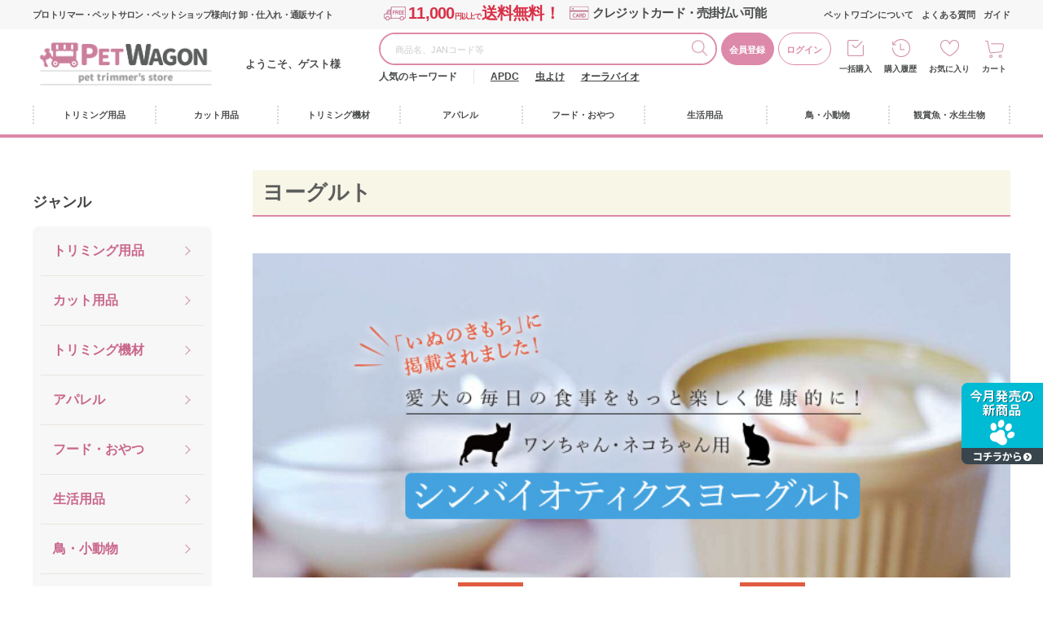

--- FILE ---
content_type: text/html; charset=utf-8
request_url: https://pet-wagon.com/shop/e/eft40/
body_size: 13411
content:
<!DOCTYPE html>
<html data-browse-mode="P" lang="ja" >
<head>
<meta charset="UTF-8">
<title>ヨーグルト: ｜業務用トリミング用品通販ショップ【ペットワゴン】</title>
<link rel="canonical" href="https://pet-wagon.com/shop/e/eft40/">


<meta name="description" content="ヨーグルト: のページです。PET WAGON（ペットワゴン）はトリマー・ペットサロン様専用の業務用トリミング用品卸売り通販サイトです。">


<meta name="wwwroot" content="" />
<meta name="rooturl" content="https://pet-wagon.com" />
<meta name="viewport" content="width=1200">
<link rel="stylesheet" type="text/css" href="https://ajax.googleapis.com/ajax/libs/jqueryui/1.12.1/themes/ui-lightness/jquery-ui.min.css">
<link rel="stylesheet" type="text/css" href="https://maxcdn.bootstrapcdn.com/font-awesome/4.7.0/css/font-awesome.min.css">
<link rel="stylesheet" type="text/css" href="/css/sys/reset.css">
<link rel="stylesheet" type="text/css" href="/css/sys/base.css">
<link rel="stylesheet" type="text/css" href="/css/sys/base_form.css">
<link rel="stylesheet" type="text/css" href="/css/sys/base_misc.css">
<link rel="stylesheet" type="text/css" href="/css/sys/layout.css">
<link rel="stylesheet" type="text/css" href="/css/sys/block_common.css">
<link rel="stylesheet" type="text/css" href="/css/sys/block_customer.css">
<link rel="stylesheet" type="text/css" href="/css/sys/block_goods.css">
<link rel="stylesheet" type="text/css" href="/css/sys/block_order.css">
<link rel="stylesheet" type="text/css" href="/css/sys/block_misc.css">
<link rel="stylesheet" type="text/css" href="/css/sys/block_store.css">
<script src="https://ajax.googleapis.com/ajax/libs/jquery/3.5.1/jquery.min.js"></script>
<script src="https://ajax.googleapis.com/ajax/libs/jqueryui/1.12.1/jquery-ui.min.js"></script>
<script src="/lib/jquery.cookie.js"></script>
<script src="/lib/jquery.balloon.js"></script>
<script src="/lib/goods/jquery.tile.min.js"></script>
<script src="/lib/modernizr-custom.js"></script>
<script src="/js/sys/tmpl.js"></script>
<script src="/js/sys/msg.js"></script>
<script src="/js/sys/sys.js"></script>
<script src="/js/sys/common.js"></script>
<script src="/js/sys/search_suggest.js"></script>
<script src="/js/sys/ui.js"></script>

<!-- Google Tag Manager -->
<script>(function(w,d,s,l,i){w[l]=w[l]||[];w[l].push({'gtm.start':
new Date().getTime(),event:'gtm.js'});var f=d.getElementsByTagName(s)[0],
j=d.createElement(s),dl=l!='dataLayer'?'&l='+l:'';j.async=true;j.src=
'https://www.googletagmanager.com/gtm.js?id='+i+dl;f.parentNode.insertBefore(j,f);
})(window,document,'script','dataLayer','GTM-K2NMPRV');</script>
<!-- End Google Tag Manager -->

<link rel="stylesheet" type="text/css" href="/css/usr/base.css">
<link rel="stylesheet" type="text/css" href="/css/usr/layout.css">
<link rel="stylesheet" type="text/css" href="/css/usr/b_block.css">
<link rel="stylesheet" type="text/css" href="/css/usr/b_user.css">
<link rel="stylesheet" type="text/css" href="/css/usr/template/b_tem_goods_list.css">
<link rel="stylesheet" type="text/css" href="/css/usr/template/b_tem_goods_details.css?=20211104">
<link rel="stylesheet" type="text/css" href="/css/usr/template/b_template_lower_page.css">
<link rel="stylesheet" type="text/css" href="/css/usr/2b_user.css">
<link rel="stylesheet" type="text/css" href="/lib/perfect-scrollbar.css">
<link rel="stylesheet" type="text/css" href="/css/usr/customer.css">
<link rel="stylesheet" type="text/css" href="/css/usr/b_al.css?20250716">

<script src="/js/usr/tmpl.js"></script>
<script src="/js/usr/msg.js"></script>
<script src="/js/usr/b_user.js?=20240118"></script>
<script src="/js/usr/freepage/b/b_freepage.js"></script>
<script src="/lib/lazysizes.min.js"></script>
<script src="/lib/goods/jquery.tile.min.js"></script>
<script src="/lib/slick.min.js"></script>
<script src="/lib/perfect-scrollbar.js"></script>
<link rel="SHORTCUT ICON" href="/favicon.ico">

<script src="/js/usr/event.js"></script>
<!-- etm meta -->
<meta property="etm:device" content="desktop" />
<meta property="etm:page_type" content="" />
<meta property="etm:cart_item" content="[]" />
<meta property="etm:attr" content="" />

<script src="/js/sys/goods_ajax_cart.js?t=20211213"></script>
<script src="/js/sys/goods_ajax_bookmark.js"></script>
<script src="/js/sys/goods_ajax_quickview.js"></script>
<!-- Global site tag (gtag.js) - Google Analytics -->
<script async src="https://www.googletagmanager.com/gtag/js?id=G-GVG4TQE25P"></script>
<script>
  window.dataLayer = window.dataLayer || [];
  function gtag(){dataLayer.push(arguments);}

  gtag('js', new Date());
  
  
  gtag('config', 'G-GVG4TQE25P', { 'user_id': null });
  
</script>


<script type="text/javascript" src="//d.rcmd.jp/pet-wagon/item/recommend.js" charset="UTF-8"></script>
</head>
<body class="page-event" >

<!-- Google Tag Manager (noscript) -->
<noscript><iframe src="https://www.googletagmanager.com/ns.html?id=GTM-K2NMPRV"
height="0" width="0" style="display:none;visibility:hidden"></iframe></noscript>
<!-- End Google Tag Manager (noscript) -->




<div class="wrapper">
<div id="header"></div>
<div class="js-header-wrap pane-header-wrap">
	
		
		
				<div>
	<header class="pane-header">
		<div class="container">
			<div class="block-headermain">
				<div class="block-headermain-top">
					<h1 class="block-header-ttl">プロトリマー・ペットサロン・ペットショップ様向け 卸・仕入れ・通販サイト</h1>
					<p class="block-headermain-top--txt"><strong><span class="block-headermain-top-ship">11,000<b>円以上で</b>送料無料！</span></strong><span class="block-headermain-top-card">クレジットカード・売掛払い可能</span></p>
				</div>

				<div class="block-header-logo">
					<a class="block-header-logo--link" href="/shop/"><img class="lazyload block-header-logo--img" src="/img/usr/lazyloading.png" data-src="/img/usr/pet_wagon/pc/header/sitelogo1.png" alt="PETWAGON"></a>
				</div>
				<p class="block-header-name">ようこそ、ゲスト様</p>
			</div>

			<div class="block-global-search">
				<form name="frmSearch" method="get" action="/shop/goods/search.aspx">
					<div class="block-global-search--inner">
						<input type="hidden" name="search" value="x">
						<input type="hidden" name="f12" value="">
						<input class="block-global-search--keyword js-suggest-search" type="text" value="" tabindex="1" id="keyword" placeholder="商品名、JANコード等" title="商品を検索する" name="keyword" data-suggest-submit="on" autocomplete="off">
						<button class="block-global-search--submit btn btn-default" type="submit" tabindex="1" name="search" value="search">検索する</button>
					</div>
				</form>
				<ul class="block-listpickupnav">
					<li class="block-listpickupnav--item block-listpickupnav--regist"><a href="/shop/customer/agree.aspx">会員登録</a></li>
					<li class="block-listpickupnav--item"><a href="/shop/customer/menu.aspx">ログイン</a></li>
				</ul>
				<div class="block-keyword-search">
  				<dl>
  					<dt>人気のキーワード</dt>
  					<dd><a href="https://pet-wagon.com/shop/goods/search.aspx?search=x&keyword=APDC&search=search">APDC</a> 
  					<a href="https://pet-wagon.com/shop/goods/search.aspx?search=x&keyword=虫よけ&search=search">虫よけ</a> 
  					<a href="https://pet-wagon.com/shop/goods/search.aspx?search=x&keyword=オーラバイオ&search=search">オーラバイオ</a></dd>
  				</dl>
				</div>
						
				<!-- <p class="block-global-search--searchdetail"><a class="block-global-search--search-detail-link" tabindex="1" href="/shop/goods/search.aspx">詳細検索はこちら</a></p> -->
			</div>

			<div class="block-headernav">
				<ul class="block-listnav">
					<li class="block-listnav--item"><a href="/shop/pages/aboutus.aspx">ペットワゴンについて</a></li>
					<li class="block-listnav--item"><a href="/shop/pages/b_faq.aspx">よくある質問</a></li>
					<li class="block-listnav--item"><a href="/shop/pages/b_shopping_guide.aspx">ガイド</a></li>
				</ul>

				<ul class="block-listmenu">
					<li class="block-listmenu--item"><a href="/shop/cartgoodsimport/cartgoodsimport.aspx" class="ico-bulk">一括購入</a></li>
					<li class="block-listmenu--item"><a href="/shop/customer/history.aspx" class="ico-history">購入履歴</a></li>
					<li class="block-listmenu--item"><a href="/shop/customer/bookmark.aspx" class="ico-favorite">お気に入り</a></li>
					<!--<li class="block-listmenu--item"><a href="/shop/customer/menu.aspx" class="ico-login">ログイン</a></li>-->
					<li class="block-listmenu--item"><a href="/shop/cart/cart.aspx" class="ico-cart"><span class="block-headernav--cart-count js-cart-count"></span>カート</a></li>
				</ul>
			</div>
		</div>
	</header>

				
					<!-- jsonジャンル情報取得 -->
<script type="application/json" id="tree_json"></script>
<script src="/js/usr/tree10.js"></script>

<nav id="globalnav" class="pane-globalnav">
	<div class="container">
		<div class="block-globalnav">
			<ul class="block-globalnav--item-list">
				<li class="js-animation-megamenu-hover one-executed"> <a href="#" class="js-animation-megamenu-hover--link ico_trimming"><span>トリミング用品</span></a>
					<div class="block-globalnav-menu js-submenu-hover" style="display: none;">
						<div class="container">
							<div class="nav-tab-inner">
								<div class="nav-tab-lt">
									<div class="js-dynamic-genre" data-genre="10"></div>
								</div>
								<div class="nav-tab-rt">
									<div class="nav-tab-content" style="display: block;">
										<p class="globalnav-genrettl"><a href="/shop/r/r1001/">全てのシャンプー・トリートメント</a></p>
										<div class="js-dynamic-genre" data-genre="1001"></div>
										<div class="nav-tab-bnr">
											<ul>
												<li><a href="/shop/e/eft100090/"><img src="/img/event/2/ft100090_0.jpg" alt=""></a></li>
											</ul>
										</div>
										<!--<div class="nav-tab-bnr">
											<ul>
												<li><a href=""><img src="https://placehold.jp/cccccc/ffffff/290x90.jpg?text=%E3%83%90%E3%83%8A%E3%83%BC" alt=""></a></li>
												<li><a href=""><img src="https://placehold.jp/cccccc/ffffff/290x90.jpg?text=%E3%83%90%E3%83%8A%E3%83%BC" alt=""></a></li>
												<li><a href=""><img src="https://placehold.jp/cccccc/ffffff/290x90.jpg?text=%E3%83%90%E3%83%8A%E3%83%BC" alt=""></a></li>
												<li><a href=""><img src="https://placehold.jp/cccccc/ffffff/290x90.jpg?text=%E3%83%90%E3%83%8A%E3%83%BC" alt=""></a></li>
											</ul>
										</div>-->
									</div>
									<div class="nav-tab-content" style="display: none;">
										<p class="globalnav-genrettl"><a href="/shop/r/r1002/">全てのスキンケア・被毛ケア</a></p>
										<div class="js-dynamic-genre" data-genre="1002"></div>
										<div class="nav-tab-bnr">
											<ul>
												<li><a href="/shop/e/eft50/"><img src="/img/event/1/ft50.jpg" alt=""></a></li>
											</ul>
										</div>
									</div>
									<div class="nav-tab-content" style="display: none;">
										<p class="globalnav-genrettl"><a href="/shop/r/r1003/">全てのイヤー・デンタル・パウケア</a></p>
										<div class="js-dynamic-genre" data-genre="1003"></div>
									</div>
									<div class="nav-tab-content" style="display: none;">
										<p class="globalnav-genrettl"><a href="/shop/r/r1004/">全てのリボン・バンダナ</a></p>
										<div class="js-dynamic-genre" data-genre="1004"></div>
										<div class="nav-tab-bnr">
											<ul>
												<li><a href="/shop/e/eft20/"><img src="/img/brand/ribbon_bandana/ribbonbandana_gn2.png" alt=""></a></li>
												<li><a href="/shop/r/r100411/"><img src="/img/brand/ribbon_bandana/ribbonbandana_newyear.jpg" alt=""></a></li>
												<li><a href="/shop/r/r100416/"><img src="/img/brand/ribbon_bandana/ribbonbandana_wagara.png" alt=""></a></li>
												<li><a href="/shop/r/r100419/"><img src="/img/brand/ribbon_bandana/ribbonbandana_check.png" alt=""></a></li>
											</ul>
										</div>
									</div>
									<div class="nav-tab-content" style="display: none;">
										<p class="globalnav-genrettl"><a href="/shop/r/r1005/">全ての備品・消耗品</a></p>
										<div class="js-dynamic-genre" data-genre="1005"></div>
                                        <div class="nav-tab-bnr">
											<ul>
												<!--<li><a href="/shop/e/eft601/"><img src="/img/usr/pet_wagon/pc/top/ft601-1.jpg" alt=""></a></li>-->
												<!--<li><a href=""><img src="https://placehold.jp/cccccc/ffffff/290x90.jpg?text=%E3%83%90%E3%83%8A%E3%83%BC" alt=""></a></li>
												<li><a href=""><img src="https://placehold.jp/cccccc/ffffff/290x90.jpg?text=%E3%83%90%E3%83%8A%E3%83%BC" alt=""></a></li>
												<li><a href=""><img src="https://placehold.jp/cccccc/ffffff/290x90.jpg?text=%E3%83%90%E3%83%8A%E3%83%BC" alt=""></a></li>-->
											</ul>
										</div>
									</div>
									<div class="nav-tab-content" style="display: none;">
										<p class="globalnav-genrettl"><a href="/shop/r/r1020/">全てのブランド紹介</a></p>
										<div class="js-dynamic-genre" data-genre="1020">
											<ul class="block-dynamic-genre--body">
											</ul>
										</div>
									</div>
								</div>
							</div>
							<div class="globalnav-menu-btn"><button class="globalnav-menu-btn--inner js-globalnavmenu-closebtn" type="button">閉じる</button></div>
						</div>
					</div>
				</li>
				<li class="js-animation-megamenu-hover one-executed"> <a href="#" class="js-animation-megamenu-hover--link ico_cut"><span>カット用品</span></a>
					<div class="block-globalnav-menu js-submenu-hover" style="display: none;">
						<div class="container">
							<div class="nav-tab-inner">
								<div class="nav-tab-lt">
									<div class="js-dynamic-genre" data-genre="20"></div>
								</div>
								<div class="nav-tab-rt">
									<div class="nav-tab-content" style="display: block;">
										<p class="globalnav-genrettl"><a href="/shop/r/r2001/">全てのシザー</a></p>
										<div class="js-dynamic-genre" data-genre="2001"></div>
　　　　　　　　　　　　　　　　　　　　　　　　　<div class="nav-tab-bnr">
											<ul>
												<li><a href="/shop/pages/scissor_yell.aspx"><img src="/img/usr/freepage/btob/scissor_yell/20211031top580sizer.jpg" alt="シザー購入サポート"></a></li>
												<li><a href="/shop/pages/scissor_shopping.aspx"><img src="/img/usr//pet_wagon/pc/top/20211115takumisizer-topw580h180.jpg" alt="シザーを買うならペットワゴン"></a></li>
												<!--<li><a href=""><img src="https://placehold.jp/cccccc/ffffff/290x90.jpg?text=%E3%83%90%E3%83%8A%E3%83%BC" alt=""></a></li>
												<li><a href=""><img src="https://placehold.jp/cccccc/ffffff/290x90.jpg?text=%E3%83%90%E3%83%8A%E3%83%BC" alt=""></a></li>-->
											</ul>
										</div>
									</div>
									<div class="nav-tab-content" style="display: none;">
										<p class="globalnav-genrettl"><a href="/shop/r/r2002/">全てのバリカン</a></p>
										<div class="js-dynamic-genre" data-genre="2002"></div>
　<div class="nav-tab-bnr">
											<ul>
												<li><a href="/shop/shop/e/eft43/"><img src="/img/event/4/barikan1.jpg" alt="バリカン早見表"></a></li>
											</ul>
										</div>
									</div>
									<div class="nav-tab-content" style="display: none;">
										<p class="globalnav-genrettl"><a href="/shop/r/r2003/">全てのブラシ類・爪切り</a></p>
										<div class="js-dynamic-genre" data-genre="2003"></div>
									</div>
									<div class="nav-tab-content" style="display: none;">
										<p class="globalnav-genrettl"><a href="/shop/r/r2004/">全ての無料お試し</a></p>
										<div class="js-dynamic-genre" data-genre="2004"></div>
									</div>
									<div class="nav-tab-content" style="display: none;">
										<p class="globalnav-genrettl"><a href="/shop/r/r2005/">全ての練習用</a></p>
										<div class="js-dynamic-genre" data-genre="2005"></div>
									</div>
								</div>
							</div>
							<div class="globalnav-menu-btn"><button class="globalnav-menu-btn--inner js-globalnavmenu-closebtn" type="button">閉じる</button></div>
						</div>
					</div>
				</li>
				<li class="js-animation-megamenu-hover one-executed"> <a href="#" class="js-animation-megamenu-hover--link ico_trimmingmachine"><span>トリミング機材</span></a>
					<div class="block-globalnav-menu js-submenu-hover" style="display: none;">
						<div class="container">
							<div class="nav-tab-inner">
								<div class="nav-tab-lt">
									<div class="js-dynamic-genre" data-genre="30"></div>
								</div>
								<div class="nav-tab-rt">									<div class="nav-tab-content" style="display: block;">
										<p class="globalnav-genrettl"><a href="/shop/r/r3001/">全てのドッグバス</a></p>
										<div class="js-dynamic-genre" data-genre="3001"></div>
									</div>
									<div class="nav-tab-content" style="display: none;">
										<p class="globalnav-genrettl"><a href="/shop/r/r3002/">全てのドライヤー・ブロアー</a></p>
										<div class="js-dynamic-genre" data-genre="3002"></div>
									</div>
									<div class="nav-tab-content" style="display: none;">
										<p class="globalnav-genrettl"><a href="/shop/r/r3003/">全てのトリミングテーブル</a></p>
										<div class="js-dynamic-genre" data-genre="3003"></div>
									</div>
									<div class="nav-tab-content" style="display: none;">
										<p class="globalnav-genrettl"><a href="/shop/r/r3004/">全てのケージ・バリケン</a></p>
										<div class="js-dynamic-genre" data-genre="3004"></div>
									</div>
									<div class="nav-tab-content" style="display: none;">
										<p class="globalnav-genrettl"><a href="/shop/r/r3005/">全ての消毒器</a></p>
										<div class="js-dynamic-genre" data-genre="3005"></div>
									</div>
									<div class="nav-tab-content" style="display: none;">
										<p class="globalnav-genrettl"><a href="/shop/r/r3006/">全てのエステ機器</a></p>
										<div class="js-dynamic-genre" data-genre="3006"></div>
										<div class="nav-tab-bnr">
											<ul>
												<li><a href="/shop/e/eft100107/"><img src="/img/event/2/ft100107_3.jpg" alt=""></a></li>
											</ul>
										</div>
									</div>
									<div class="nav-tab-content" style="display: none;">
										<p class="globalnav-genrettl"><a href="/shop/r/r3007/">全ての店舗備品</a></p>
										<div class="js-dynamic-genre" data-genre="3007"></div>
									</div>
									<!--<div class="nav-tab-content" style="display: none;">
										<p class="globalnav-genrettl"><a href="/shop/r/r3008/">全ての店舗備品</a></p>
										<div class="js-dynamic-genre" data-genre="3008"></div>
									</div>-->
								</div>
							</div>
							<div class="globalnav-menu-btn"><button class="globalnav-menu-btn--inner js-globalnavmenu-closebtn" type="button">閉じる</button></div>
						</div>
					</div>
				</li>
				<li class="js-animation-megamenu-hover one-executed"> <a href="#" class="js-animation-megamenu-hover--link ico_apparel"><span>アパレル</span></a>
					<div class="block-globalnav-menu js-submenu-hover" style="display: none;">
						<div class="container">
							<div class="nav-tab-inner">
								<div class="nav-tab-lt">
									<div class="js-dynamic-genre" data-genre="40"></div>
								</div>
								<div class="nav-tab-rt">
									<div class="nav-tab-content" style="display: block;">
										<p class="globalnav-genrettl"><a href="/shop/r/r4001/">全てのウェア</a></p>
										<div class="js-dynamic-genre" data-genre="4001"></div>
									</div>
									<div class="nav-tab-content" style="display: none;">
										<p class="globalnav-genrettl"><a href="/shop/r/r4002/">全てのカラー</a></p>
										<div class="js-dynamic-genre" data-genre="4002"></div>
									</div>
									<div class="nav-tab-content" style="display: none;">
										<p class="globalnav-genrettl"><a href="/shop/r/r4003/">全てのリード・ハーネス</a></p>
										<div class="js-dynamic-genre" data-genre="4003"></div>
									</div>
									<div class="nav-tab-content" style="display: block;">
										<p class="globalnav-genrettl"><a href="/shop/r/r4004/">全てのアクセサリー</a></p>
										<div class="js-dynamic-genre" data-genre="4004"></div>
									</div>
									<div class="nav-tab-content" style="display: none;">
										<p class="globalnav-genrettl"><a href="/shop/r/r4005/">全てのソックス・ブーツ</a></p>
										<div class="js-dynamic-genre" data-genre="4005"></div>
									</div>
									<div class="nav-tab-content" style="display: none;">
										<p class="globalnav-genrettl"><a href="/shop/r/r4006/">全てのネームタグ</a></p>
										<div class="js-dynamic-genre" data-genre="4006"></div>
									</div>
									<div class="nav-tab-content" style="display: none;">
										<p class="globalnav-genrettl"><a href="/shop/r/r4007/">全てのトルソー・ハンガー</a></p>
										<div class="js-dynamic-genre" data-genre="4007"></div>
									</div>
								</div>
							</div>
							<div class="globalnav-menu-btn"><button class="globalnav-menu-btn--inner js-globalnavmenu-closebtn" type="button">閉じる</button></div>
						</div>
					</div>
				</li>
				<li class="js-animation-megamenu-hover one-executed"> <a href="#" class="js-animation-megamenu-hover--link ico_food"><span>フード・おやつ</span></a>
					<div class="block-globalnav-menu js-submenu-hover" style="display: none;">
						<div class="container">
							<div class="nav-tab-inner">
								<div class="nav-tab-lt">
									<div class="js-dynamic-genre" data-genre="50"></div>
								</div>
								<div class="nav-tab-rt">
									<div class="nav-tab-content" style="display: block;">
										<p class="globalnav-genrettl"><a href="/shop/r/r5001/">全ての犬ドライ</a></p>
										<div class="js-dynamic-genre" data-genre="5001"></div>
									</div>
									<div class="nav-tab-content" style="display: none;">
										<p class="globalnav-genrettl"><a href="/shop/r/r5002/">全ての犬ウェット</a></p>
										<div class="js-dynamic-genre" data-genre="5002"></div>
									</div>
									<div class="nav-tab-content" style="display: none;">
										<p class="globalnav-genrettl"><a href="/shop/r/r5003/">全ての犬おやつ</a></p>
										<div class="js-dynamic-genre" data-genre="5003"></div>
									</div>
									<div class="nav-tab-content" style="display: none;">
										<p class="globalnav-genrettl"><a href="/shop/r/r5004/">全ての猫ドライ</a></p>
										<div class="js-dynamic-genre" data-genre="5004"></div>
									</div>
									<div class="nav-tab-content" style="display: none;">
										<p class="globalnav-genrettl"><a href="/shop/r/r5005/">全ての猫ウェット</a></p>
										<div class="js-dynamic-genre" data-genre="5005"></div>
									</div>
									<div class="nav-tab-content" style="display: none;">
										<p class="globalnav-genrettl"><a href="/shop/r/r5006/">全ての猫おやつ</a></p>
										<div class="js-dynamic-genre" data-genre="5006"></div>
									</div>
									<div class="nav-tab-content" style="display: none;">
										<p class="globalnav-genrettl"><a href="/shop/r/r5007/">全てのブリーダーパック</a></p>
										<div class="js-dynamic-genre" data-genre="5007"></div>
                                        <div class="nav-tab-bnr">
											<ul>
												<li><a href="/shop/pages/BreederPackRule.aspx"><img src="/img/event/5/BreederPackCaution_1.jpg" alt=""></a></li>
												<!--<li><a href=""><img src="https://placehold.jp/cccccc/ffffff/290x90.jpg?text=%E3%83%90%E3%83%8A%E3%83%BC" alt=""></a></li>
												<li><a href=""><img src="https://placehold.jp/cccccc/ffffff/290x90.jpg?text=%E3%83%90%E3%83%8A%E3%83%BC" alt=""></a></li>
												<li><a href=""><img src="https://placehold.jp/cccccc/ffffff/290x90.jpg?text=%E3%83%90%E3%83%8A%E3%83%BC" alt=""></a></li>-->
											</ul>
										</div>
									</div>
									<div class="nav-tab-content" style="display: none;">
										<p class="globalnav-genrettl"><a href="/shop/r/r5008/">全ての補助食品</a></p>
										<div class="js-dynamic-genre" data-genre="5008"></div>
									</div>
									<div class="nav-tab-content" style="display: none;">
										<p class="globalnav-genrettl"><a href="/shop/r/r5009/">全てのドリンク</a></p>
										<div class="js-dynamic-genre" data-genre="5009"></div>
									</div>
									<div class="nav-tab-content" style="display: none;">
										<p class="globalnav-genrettl"><a href="/shop/r/r5010/">全ての冷凍商品・スイーツ</a></p>
										<div class="js-dynamic-genre" data-genre="5010"></div>
                                        <div class="nav-tab-bnr">
											<ul>
												<li><a href="/shop/e/eft40/"><img src="/img/event/5/yogurt1-sp.jpg" alt=""></a></li>
												<!--<li><a href=""><img src="https://placehold.jp/cccccc/ffffff/290x90.jpg?text=%E3%83%90%E3%83%8A%E3%83%BC" alt=""></a></li>
												<li><a href=""><img src="https://placehold.jp/cccccc/ffffff/290x90.jpg?text=%E3%83%90%E3%83%8A%E3%83%BC" alt=""></a></li>
												<li><a href=""><img src="https://placehold.jp/cccccc/ffffff/290x90.jpg?text=%E3%83%90%E3%83%8A%E3%83%BC" alt=""></a></li>-->
											</ul>
										</div>
									</div>
								</div>
							</div>
							<div class="globalnav-menu-btn"><button class="globalnav-menu-btn--inner js-globalnavmenu-closebtn" type="button">閉じる</button></div>
						</div>
					</div>
				</li>
				<li class="js-animation-megamenu-hover one-executed"> <a href="#" class="js-animation-megamenu-hover--link ico_life"><span>生活用品</span></a>
					<div class="block-globalnav-menu js-submenu-hover" style="display: none;">
						<div class="container">
							<div class="nav-tab-inner">
								<div class="nav-tab-lt">
									<div class="js-dynamic-genre" data-genre="60"></div>
								</div>
								<div class="nav-tab-rt">
									<div class="nav-tab-content" style="display: block;">
										<p class="globalnav-genrettl"><a href="/shop/r/r6001/">全ての犬おもちゃ・用品</a></p>
										<div class="js-dynamic-genre" data-genre="6001"></div>
									</div>
									<div class="nav-tab-content" style="display: none;">
										<p class="globalnav-genrettl"><a href="/shop/r/r6002/">全ての猫用品・おもちゃ</a></p>
										<div class="js-dynamic-genre" data-genre="6002"></div>
									</div>
									<div class="nav-tab-content" style="display: none;">
										<p class="globalnav-genrettl"><a href="/shop/r/r6003/">全てのベッド・キャリー</a></p>
										<div class="js-dynamic-genre" data-genre="6003"></div>
									</div>
									<div class="nav-tab-content" style="display: none;">
										<p class="globalnav-genrettl"><a href="/shop/r/r6004/">全てのトイレタリー</a></p>
										<div class="js-dynamic-genre" data-genre="6004"></div>
										<div class="nav-tab-bnr">
											<ul>
												<li><a href="/shop/e/eft28/"><img src="/img/event/5/ft28.png" alt=""></a></li>
											</ul>
										</div>
									</div>
									<div class="nav-tab-content" style="display: none;">
										<p class="globalnav-genrettl"><a href="/shop/r/r6005/">全てのシニアサポート</a></p>
										<div class="js-dynamic-genre" data-genre="6005"></div>
										<div class="nav-tab-bnr">
											<ul>
												<li><a href="/shop/e/eft158/"><img src="/img/event/2/ft158.jpg" alt=""></a></li>
											</ul>
										</div>
									</div>
									<div class="nav-tab-content" style="display: none;">
										<p class="globalnav-genrettl"><a href="/shop/r/r6006/">全てのケア用品</a></p>
										<div class="js-dynamic-genre" data-genre="6006"></div>
									</div>
									<div class="nav-tab-content" style="display: none;">
										<p class="globalnav-genrettl"><a href="/shop/r/r6007/">全ての食器・給水器</a></p>
										<div class="js-dynamic-genre" data-genre="6007"></div>
									</div>
									<div class="nav-tab-content" style="display: none;">
										<p class="globalnav-genrettl"><a href="/shop/r/r6008/">全ての雑貨・オーナーグッズ</a></p>
										<div class="js-dynamic-genre" data-genre="6008"></div>
									</div>
								</div>
							</div>
							<div class="globalnav-menu-btn"><button class="globalnav-menu-btn--inner js-globalnavmenu-closebtn" type="button">閉じる</button></div>
						</div>
					</div>
				</li>
				<li class="js-animation-megamenu-hover one-executed"> <a href="#" class="js-animation-megamenu-hover--link ico_bird"><span>鳥・小動物</span></a>
					<div class="block-globalnav-menu js-submenu-hover" style="display: none;">
						<div class="container">
							<div class="nav-tab-inner">
								<div class="nav-tab-lt">
									<div class="js-dynamic-genre" data-genre="70"></div>
								</div>
								<div class="nav-tab-rt">
									<div class="nav-tab-content" style="display: none;">
										<p class="globalnav-genrettl"><a href="/shop/r/r7001/">全ての業務用</a></p>
										<div class="js-dynamic-genre" data-genre="7001"></div>
									</div>
									<div class="nav-tab-content" style="display: none;">
										<p class="globalnav-genrettl"><a href="/shop/r/r7002/">全ての牧草</a></p>
										<div class="js-dynamic-genre" data-genre="7002"></div>
									</div>
									<div class="nav-tab-content" style="display: none;">
										<p class="globalnav-genrettl"><a href="/shop/r/r7003/">全ての小動物用フード</a></p>
										<div class="js-dynamic-genre" data-genre="7003"></div>
										<div class="nav-tab-bnr">
											<ul>
												<li><a href="/shop/e/eft39/"><img src="/img/event/5/ft39.png" alt=""></a></li>
											</ul>
										</div>
									</div>
									<div class="nav-tab-content" style="display: none;">
										<p class="globalnav-genrettl"><a href="/shop/r/r7004/">全ての小動物おやつ・栄養補助食</a></p>
										<div class="js-dynamic-genre" data-genre="7004"></div>
									</div>
									<div class="nav-tab-content" style="display: none;">
										<p class="globalnav-genrettl"><a href="/shop/r/r7005/">全ての小動物　ケージ用品</a></p>
										<div class="js-dynamic-genre" data-genre="7005"></div>
									</div>
									<div class="nav-tab-content" style="display: none;">
										<p class="globalnav-genrettl"><a href="/shop/r/r7006/">全ての小動物　用品</a></p>
										<div class="js-dynamic-genre" data-genre="7006"></div>
									</div>
									<div class="nav-tab-content" style="display: none;">
										<p class="globalnav-genrettl"><a href="/shop/r/r7007/">全ての鳥フード</a></p>
										<div class="js-dynamic-genre" data-genre="7007"></div>
									</div>
									<div class="nav-tab-content" style="display: block;">
										<p class="globalnav-genrettl"><a href="/shop/r/r7008/">全ての鳥ケージ・用品</a></p>
										<div class="js-dynamic-genre" data-genre="7008"></div>
									</div>
								</div>
							</div>
							<div class="globalnav-menu-btn"><button class="globalnav-menu-btn--inner js-globalnavmenu-closebtn" type="button">閉じる</button></div>
						</div>
					</div>
				</li>
				<li class="js-animation-megamenu-hover one-executed"> <a href="#" class="js-animation-megamenu-hover--link ico_fish"><span>観賞魚・水生生物</span></a>
					<div class="block-globalnav-menu js-submenu-hover" style="display: none;">
						<div class="container">
							<div class="nav-tab-inner">
								<div class="nav-tab-lt">
									<div class="js-dynamic-genre" data-genre="80"></div>
								</div>
								<div class="nav-tab-rt">
									<div class="nav-tab-content" style="display: none;">
										<p class="globalnav-genrettl"><a href="/shop/r/r8001/">全てのアクア フード</a></p>
										<div class="js-dynamic-genre" data-genre="8001"></div>
									</div>
									<div class="nav-tab-content" style="display: none;">
										<p class="globalnav-genrettl"><a href="/shop/r/r8002/">全てのアクア 水槽・レイアウト用品</a></p>
										<div class="js-dynamic-genre" data-genre="8002"></div>
									</div>
									<div class="nav-tab-content" style="display: none;">
										<p class="globalnav-genrettl"><a href="/shop/r/r8003/">全てのアクア 用品</a></p>
										<div class="js-dynamic-genre" data-genre="8003"></div>
									</div>
								</div>
							</div>
							<div class="globalnav-menu-btn"><button class="globalnav-menu-btn--inner js-globalnavmenu-closebtn" type="button">閉じる</button></div>
						</div>
					</div>
				</li>
				<!--<li class="js-animation-megamenu-hover"> <a href="#" class="js-animation-megamenu-hover--link ico_insect"><span>爬虫類・昆虫</span></a>
					<div class="block-globalnav-menu js-submenu-hover" style="display:none">
						<div class="container">
							<div class="nav-tab-inner">
								<div class="nav-tab-lt">
									<div class="js-dynamic-genre" data-genre="90"></div>
								</div>
								<div class="nav-tab-rt">
									<div class="nav-tab-content" style="display: block;">
										<p class="globalnav-genrettl"><a href="/shop/r/r9001/">全ての爬虫類 フード</a></p>
										<div class="js-dynamic-genre" data-genre="9001"></div>
									</div>
									<div class="nav-tab-content" style="display: none;">
										<p class="globalnav-genrettl"><a href="/shop/r/r9002/">全ての爬虫類 ケージ用品</a></p>
										<div class="js-dynamic-genre" data-genre="9002"></div>
									</div>
									<div class="nav-tab-content" style="display: none;">
										<p class="globalnav-genrettl"><a href="/shop/r/r9003/">全ての爬虫類 用品</a></p>
										<div class="js-dynamic-genre" data-genre="9003"></div>
									</div>
									<div class="nav-tab-content" style="display: none;">
										<p class="globalnav-genrettl"><a href="/shop/r/r9004/">全ての昆虫 フード</a></p>
										<div class="js-dynamic-genre" data-genre="9004"></div>
									</div>
									<div class="nav-tab-content" style="display: none;">
										<p class="globalnav-genrettl"><a href="/shop/r/r9005/">全ての昆虫 用品</a></p>
										<div class="js-dynamic-genre" data-genre="9005"></div>
									</div>
								</div>
							</div>
							<div class="globalnav-menu-btn"><button class="globalnav-menu-btn--inner js-globalnavmenu-closebtn" type="button">閉じる</button></div>
						</div>
					</div>
				</li>-->
			</ul>
		</div>
	</div>
</nav>
</div><!-- ナビ終了 -->
				
		
	
</div>
	

<div class="pane-contents">
<div class="container">

<div class="pane-left-menu">
<div id="block_of_leftmenu_top" class="block-left-menu-top">


		


</div>
<div id="block_of_leftmenu_middle" class="block-left-menu-middle">


		


</div>
<div id="block_of_leftmenu_bottom" class="block-left-menu-bottom">


		


</div>
<div id="block_of_genretree" class="block-genre-tree">
<div class="pane-block--title block-genre-tree--header"><a href="/shop/r/">ジャンル</a></div>
<ul class="block-genre-tree--items block-genre-tree--level1">

	<li class="block-genre-tree--item">


	<a href="/shop/r/r10/"><span>トリミング用品</span></a>

	
	</li>

	<li class="block-genre-tree--item">


	<a href="/shop/r/r20/"><span>カット用品</span></a>

	
	</li>

	<li class="block-genre-tree--item">


	<a href="/shop/r/r30/"><span>トリミング機材</span></a>

	
	</li>

	<li class="block-genre-tree--item">


	<a href="/shop/r/r40/"><span>アパレル</span></a>

	
	</li>

	<li class="block-genre-tree--item">


	<a href="/shop/r/r50/"><span>フード・おやつ</span></a>

	
	</li>

	<li class="block-genre-tree--item">


	<a href="/shop/r/r60/"><span>生活用品</span></a>

	
	</li>

	<li class="block-genre-tree--item">


	<a href="/shop/r/r70/"><span>鳥・小動物</span></a>

	
	</li>

	<li class="block-genre-tree--item">


	<a href="/shop/r/r80/"><span>観賞魚・水生生物</span></a>

	
	</li>

	<li class="block-genre-tree--item">


	<a href="/shop/r/r91/"><span>ケージ・用品(レプタイル)</span></a>

	
	</li>

	<li class="block-genre-tree--item">


	<a href="/shop/r/r92/"><span>フード・サプリ(レプタイル)</span></a>

	
	</li>

	<li class="block-genre-tree--item">


	<a href="/shop/r/r93/"><span>手入れ用品(レプタイル)</span></a>

	
	</li>

	<li class="block-genre-tree--item">


	<a href="/shop/r/r95/"><span>特集</span></a>

	
	</li>

</ul>


</div>



</div>

<main class="pane-main">
<div class="block-event-page">



<h1 class="h1 block-event-page--header">ヨーグルト</h1>




<div id="freepage" class="freepag-common-style">

<picture><center>
	<source media="(max-width: 765px)" srcset="/img/event/5/yogurt1-sp.jpg">
	<img src="/img/event/5/yogurt1.jpg" width="100%" alt="シンバイオティクスヨーグルト">
</center></picture>
<center>
	<img src="/img/event/5/img-intor1.jpg" alt="これからの暑い季節水分と栄養補給が心配・・・。 水分補給とお腹の健康維持に ヨーグルトはシンバイオティクス成分を配合し、お腹の調子と免疫力を保つ事で健康を維持します。1日1回水分補給としておすすめ！" width="342" height="561">
	<img src="/img/event/5/img-intor2.jpg" alt="飽きちゃった？いつものフードを食べてくれません。 ヘルシーなヨーグルトをトッピング いつものフードもヨーグルトをトッピングすると味や食感が変わるので、喜んで食べてくれそう。フルーツや野菜も加えると彩りもキレイ！" width="342" height="561">
</center>
<br>
<p>
<img class="icon" src="/img/event/5/title-point.png" alt="point" width="58" height="16" align="left">
<h2 class="u-title">人間用とワンちゃん用のヨーグルト、どう違うの？？</h2>
</p>
<div class="image"><center><img src="/img/event/5/img-point.jpg" alt="" width="322" height="93">
</center></div>
	<p>人間用に比べ乳糖を極力おさえることで、胃腸にやさしいヨーグルトに！<br>
              おなかにやさしいペット用ヨーグルトになっています♪
	</p>
<center>
<img src="/img/goods/1/pb-yo-top02.jpg" alt="国産生乳使用添加物無添加砂糖不使用 乳酸菌の栄養となるガラクトオリゴ糖配合（低カロリー/砂糖の約半分） ペットに有用な乳酸菌群配合により免疫力を保ち、健康な腸内環境をサポート 長時間発酵により乳糖を分解！お腹に優しいヨーグルト" width="725" height="460">
</center>
<br>
<h3 class="u-sub-title">ペットのために作ったシンバイオティクスヨーグルト</h3>
<center>
	<a href="{=path.root=}/g/g4904879004441/"><img src="/img/event/5/img-yogurt-type.jpg" alt="" width="342" height="620"></a>
		<a href="{=path.root=}/g/g4904879004502/"><img src="/img/event/5/img-drink-type.jpg" alt="" width="342" height="620"></a>
</center>
			<div class="box">
				<table>
					<tbody>
						<tr>
							<th>商品状態</th>
							<td>冷凍（－18℃以下）</td>
						</tr>
						<tr>
							<th>解凍時間</th>
							<td>冷蔵庫解凍にて約1日</td>
						</tr>
						<tr>
							<th>賞味期限</th>
							<td class="no">
				<table>
					<tbody>
						<tr>
							<th>冷凍（－18℃以下）</th>
							<td>製造日から180日</td>
						</tr>
						<tr>
							<th>解凍後（冷蔵10℃以下）</th>
							<td>解凍日含め、冷蔵保存で7日（未開封時）開封後は即日</td>
						</tr>
						<tr>
							<th>水分</th>
							<td>85.3％以下</td>
						</tr>
					</tbody>
				</table>
							</td>
						</tr>
					</tbody>
				</table>
			</div>
			
<h3 class="u-sub-title">市場背景</h3>
	<p>ペットのおやつでも乳酸菌配合など、腸内環境をサポートする商品がたくさん出ております。<br>
	そんな中、ペット用のヨーグルトがほとんど市場にないことに着目しました。<br>
	長期保存が出来る冷凍タイプにて、さっと飲めるドリンクタイプと通常のヨーグルトタイプの２種類を開発、商品化しました。</p>
<div class="u-title">注意事項</div>
	<ul>
		<li>・犬猫用です。犬猫以外に与えないでください。</li>
		<li>・生後６ヶ月未満の犬猫には与えないでください。</li>
		<li>・初めてお与えになる時は、体調に配慮し、少しずつお与えください。</li>
		<li>・体調が変わった時は、獣医師にご相談ください。</li>
		<li>・ヨーグルトの上に出てくる水分は乳清と呼ばれる乳成分で品質には全く影響ありません。</li>
		<li>・解凍は冷蔵庫で約1日です。解凍後、未開封、冷蔵保存で7日以内にお召し上がりください。</li>
		<li>・開封後は開封日中にお召し上がりください。</li>
	</ul>
<div class="u-title">納品形態</div>
<center>
	<img src="/img/event/5/img-delivery1.jpg" alt="パッケージ" width="342" height="282">
	<img src="/img/event/5/img-delivery2.jpg" alt="配送用箱" width="342" height="282">
</center>
<div class="u-title">販売方法・陳列イメージ</div>
<center>
	<img src="/img/event/5/img-display1.jpg" alt="ダミーサンプルショーケース内陳列" width="342" height="293">
	<img src="/img/event/5/img-display2.jpg" alt="冷凍ストッカー内陳列" width="342" height="293">
</center>
<div class="u-title">販促物</div>
<center>
	<img src="/img/event/5/img-promotional-materials1.jpg" alt="プライスカード" width="300" height="">
	<img src="/img/event/5/img-promotional-materials2.jpg" alt="POP1種" width="300" height="">
	<img src="/img/event/5//img-promotional-materials3.jpg" alt="ダミーサンプル" width="300" height="">
</center>
</div>


<div class="block-event-page--goods">
<dl class="block-goods-list--display-style-items">
<dt>表示方法：</dt>
<dd class="active">ピックアップ</dd> <dd><a href="/shop/e/eft40_dB/">一括購入</a></dd> 
</dl>
<script type="text/javascript">
var crsirefo_jscart = "e01bdb210bb93acf5cb5d2aac85d6f28f1c30f4e72130931e30b9b5867c8bc8e";
</script>


<dl class="block-goods-list--sort-order-items js-sort-select">
<dt>並べ替え</dt>

	<dd><a href="/shop/e/eft40_snd/">新着順
                                         </a></dd>

	<dd><a href="/shop/e/eft40_sg/">商品コード
                                         </a></dd>

	<dd><a href="/shop/e/eft40_sgn/">商品名
                                         </a></dd>

	<dd><a href="/shop/e/eft40_srd/">発売日
                                         </a></dd>

	<dd><a href="/shop/e/eft40_ssp/">価格(安い順)
                                         </a></dd>

	<dd><a href="/shop/e/eft40_sspd/">価格(高い順)
                                         </a></dd>

	<dd><a href="/shop/e/eft40_srd-gn/">発売日＋商品名</a></dd>

</dl>
<div class="block-goods-list--pager-top block-goods-list--pager pager">
	<div class="pager-total"><span class="pager-count">全<span>2</span>件</span></div>
	
</div>

<div class="block-pickup-list-p">
	<ul class="block-pickup-list-p--items">
		<li>
		<div class="block-pickup-list-p--item-body js-enhanced-ecommerce-item">
	<div class="block-pickup-list-p--image">
	
		<a href="/shop/g/g4904879004441/" title="シンバイオティクス配合 ペットのために作った ヨーグルト ドリンクタイプ 30g" class="js-enhanced-ecommerce-image">
			<figure class="img-center">
				<img alt="シンバイオティクス配合 ペットのために作った ヨーグルト ドリンクタイプ 30g" src="/img/usr/lazyloading.png" data-src="/img/goods/ALL/4904879004441.jpg" class="lazyload">
			</figure>
		</a>
	
	</div>
	<div class="block-pickup-list-p--item-description">
		<div class="block-icon">
			
			
			
		</div>
		<div class="block-pickup-list-p--goods-sub-name">Partner Foods</div>
		<div class="block-pickup-list-p--goods-name"><a href="/shop/g/g4904879004441/" title="シンバイオティクス配合 ペットのために作った ヨーグルト ドリンクタイプ 30g" data-category="Partner Foods(142101)"  data-brand="" class="js-enhanced-ecommerce-goods-name">シンバイオティクス配合 ペットのために作った ヨーグルト ドリンクタイプ 30g</a></div>
		<div class="block-pickup-list-p--stock">
		
		</div>
		<div class="block-pickup-list-p--comment">牛乳 果糖 ガラクトオリゴ糖 乳酸菌 生ケーキ 冷凍物</div>
		<div class="block-pickup-list-p--price-infos">
		
			<div class="price-private">[会員のみ価格公開]</div>
		
		</div>
		
		
		
		
		
			<div class="block-pickup-list-p--add-cart"></div>
				
			
		
	</div>
</div>
<div class="block-pickup-list-p--item-body js-enhanced-ecommerce-item">
	<div class="block-pickup-list-p--image">
	
		<a href="/shop/g/g4904879004502/" title="シンバイオティクス配合 ペットのために作った ヨーグルト トロトロタイプ 30g" class="js-enhanced-ecommerce-image">
			<figure class="img-center">
				<img alt="シンバイオティクス配合 ペットのために作った ヨーグルト トロトロタイプ 30g" src="/img/usr/lazyloading.png" data-src="/img/goods/ALL/4904879004502.jpg" class="lazyload">
			</figure>
		</a>
	
	</div>
	<div class="block-pickup-list-p--item-description">
		<div class="block-icon">
			
			
			
		</div>
		<div class="block-pickup-list-p--goods-sub-name">Partner Foods</div>
		<div class="block-pickup-list-p--goods-name"><a href="/shop/g/g4904879004502/" title="シンバイオティクス配合 ペットのために作った ヨーグルト トロトロタイプ 30g" data-category="Partner Foods(142101)"  data-brand="" class="js-enhanced-ecommerce-goods-name">シンバイオティクス配合 ペットのために作った ヨーグルト トロトロタイプ 30g</a></div>
		<div class="block-pickup-list-p--stock">
		
		</div>
		<div class="block-pickup-list-p--comment">牛乳 ガラクトオリゴ糖 脱脂粉乳 乳酸菌 生ケーキ 冷凍物</div>
		<div class="block-pickup-list-p--price-infos">
		
			<div class="price-private">[会員のみ価格公開]</div>
		
		</div>
		
		
		
		
		
			<div class="block-pickup-list-p--add-cart"></div>
				
			
		
	</div>
</div>


		</li>
	</ul>
</div>
<div class="block-goods-list--pager-bottom block-goods-list--pager pager">
	<div class="pager-total"><span class="pager-count">全<span>2</span>件</span></div>
	
</div>



</div>



<div class="block-event-page--accessory">

</div>

</div>
</main>
<div class="pane-right-menu">
<div id="block_of_rightmenu_top" class="block-right-menu-top">


		


</div>
<div id="block_of_rightmenu_middle" class="block-right-menu-middle">


		


</div>
<div id="block_of_rightmenu_bottom" class="block-right-menu-bottom">


		


</div>
<div id="block_of_itemhistory" class="block-recent-item" data-currentgoods="">

</div>
<script type="text/javascript">
    (function(){
        jQuery("#block_of_itemhistory").load(ecblib.sys.wwwroot + "/shop/goods/ajaxitemhistory.aspx?mode=html&goods=" + jQuery("#block_of_itemhistory").data("currentgoods"));
    }());
</script>

</div>
</div>
</div>




	
			
		<footer class="pane-footer">
			
					<div class="footer-fixed">
<a href="https://pet-wagon.com/shop/e/eft100150/?"><img src="/img/usr/lazyloading.png" data-src="/img/usr/common/footer/fixed-bnr-newitems.png" alt="今月発売の新商品" width="100" class="lazyload"></a>
</div>
<footer class="pane-footer">
		<div class="block-footer-top">
			<div class="container">
				<p id="footer_pagetop" class="block-page-top"><a href="#header"></a></p>

				<section class="block-footertop-sec">
					<h2 class="block-footertop-hdg">お支払い方法</h2>
					<p>クレジットカード決済、代金引換、コンビニ払い、銀行振り込みが可能です。<br>※メーカー直送品に限り、代金引換はご利用できません。</p>
					<div class="block-footertop-bottom-alignment">
						<div class="block-footertop-img block-footertop-payment"><img src="/img/usr/lazyloading.png" data-src="/img/usr/common/footer/img_payment.png" alt="クレジットカード：JCB、VISA、Mastercard、Diners Club INTERNATIONAL、AMERIKAN EXPRESS、UC、SAISON CARD INTERNATIONAL、AEON、MUFGCARD、DC、UFJCard、NICOS、TOP　コンビニ：セブンイレブン、ローソン、ファミリーマート、サークルK、サンクス、ミニストップ、セイコーマート" class="lazyload"></div>
						<ul class="block-footertop-bottom-cv">
							<li><img src="/img/usr/lazyloading.png" data-src="/img/usr/common/footer/cvs_img_711.png" alt="セブンイレブン" width="18" class="lazyload"></li>
							<li><img src="/img/usr/lazyloading.png" data-src="/img/usr/common/footer/cvs_img_lawson.png" alt="ローソン" width="50" class="lazyload"></li>
							<li><img src="/img/usr/lazyloading.png" data-src="/img/usr/common/footer/cvs_img_fm.png" alt="ファミリーマート" width="17" class="lazyload"></li>
							<li><img src="/img/usr/lazyloading.png" data-src="/img/usr/common/footer/cvs_img_ministop.png" alt="ミニストップ" width="23" class="lazyload"></li>
							<li><img src="/img/usr/lazyloading.png" data-src="/img/usr/common/footer/cvs_img_seicomart.png" alt="セイコーマート" width="50" class="lazyload"></li>
						</ul>
						<a href="/shop/pages/b_shopping_guide.aspx#anchor1" class="block-footertop-link">お支払いについて詳しく見る</a>
					</div>
				</section>
				<section class="block-footertop-sec">
					<h2 class="block-footertop-hdg">配送方法</h2>
					<p>当店の商品は、ヤマト運輸にてお届け致します。<br>お客様のご都合にあわせて、日時指定が可能です。</p>
					<div class="block-footertop-bottom-alignment">
						<div class="block-footertop-img"><img src="/img/usr/lazyloading.png" data-src="/img/usr/common/footer/img_delivery.png" alt="8~12時（午前中）、14~16時、16~18時、18~20時、19~21時" class="lazyload"></div>
						<a href="/shop/pages/b_shopping_guide.aspx#anchor2" class="block-footertop-link">配送方法について詳しく見る</a>
					</div>
				</section>
				<section class="block-footertop-sec">
					<h2 class="block-footertop-hdg">送料について</h2>
					<p>配送料は770円（北海道・沖縄・離島は除く）です。11,000円のご注文で、送料無料となります。</p>
					<div class="block-footertop-bottom-alignment">
						<div class="block-footertop-img"><img src="/img/usr/lazyloading.png" data-src="/img/usr/common/footer/img_shipping.png" alt="北海道、沖縄県：1,100円、その他：770円" class="lazyload"></div>
						<a href="/shop/pages/b_shopping_guide.aspx#anchor2" class="block-footertop-link">送料について詳しく見る</a>
					</div>
				</section>
				<section class="block-footertop-sec">
					<h2 class="block-footertop-hdg">返品・交換について</h2>
					<p>原則返品は不可とさせていただいております。<br>商品出荷には万全の注意をしておりますが、お買い上げ商品に破損、初期不良があった場合、万が一商品がご注文内容と異なる場合、商品到着後、7日以内に弊社までご連絡をお願い致します。必ずご返送前にご連絡下さい。</p>
					<div class="block-footertop-bottom-alignment">
						<a href="/shop/pages/b_shopping_guide.aspx#anchor7" class="block-footertop-link">返品について詳しくみる</a>
					</div>
				</section>
			</div>
		</div>

		<div class="block-footer-bottom">
			<div class="container">
				<div class="block-footerleft">
					<div class="block-footerlogo"><img src="/img/usr/lazyloading.png" data-src="/img/usr/pet_wagon/pc/footer/logo.png" class="lazyload" alt="PETWAGON"></div>
					<address>
						<dl class="block-footeraddress">
							<div class="block-footeraddress--item">
								<dt>運営会社</dt>
								<dd>ジャペル株式会社</dd>
							</div>
							<div class="block-footeraddress--item">
								<dt>住所</dt>
								<dd>〒486-0802 愛知県春日井市桃山町3丁目105番地</dd>
							</div>
							<div class="block-footeraddress--item">
								<dt>電話</dt>
								<dd>0120-122-667<span>土日祝を除く9:00-12:00・13:00-16:00</span></dd>
							</div>							
							<div class="block-footeraddress--item">
								<dt>メールアドレス</dt>
								<dd>info@pet-wagon.com</dd>
							</div>
						</dl>
					</address>
					<ul class="block-footersns">
						<li class="block-footersns--item"><a href="https://www.instagram.com/petwagon.japell/" target="_blank" rel="noopener noreferrer"><img src="/img/usr/lazyloading.png" data-src="/img/usr/pet_wagon/pc/footer/ico_insta.png" class="lazyload" alt="Instagram"></a></li>
						<li class="block-footersns--item"><a href="https://www.facebook.com/petwagon.shop/" target="_blank" rel="noopener noreferrer"><img src="/img/usr/lazyloading.png" data-src="/img/usr/pet_wagon/pc/footer/ico_fb.png" class="lazyload" alt="Facebook"></a></li>
						<li class="block-footersns--item"><a href="https://twitter.com/petwagon1" target="_blank" rel="noopener noreferrer"><img src="/img/usr/lazyloading.png" data-src="/img/usr/pet_wagon/pc/footer/ico_tw.png" class="lazyload" alt="Twitter"></a></li>
						<li class="block-footersns--item"><a href="https://lin.ee/upFl0g2" target="_blank" rel="noopener noreferrer"><img src="/img/usr/lazyloading.png" data-src="/img/usr/pet_wagon/pc/footer/ico_line_2.png" class="lazyload" alt="LINE"></a></li>
					</ul>					
				</div>
				<div class="block-footerright">

					<div class="schedule-ttl">営業日カレンダー<span>※色のついた日は休業日です。</span></div>					
					<div class="schedule">

					<!-- カレンダー -->	
					<div id="datepicker"></div>
					<script src="/lib/datepicker-ja.js"></script>
					<script src="/lib/datepicker_custom.js"></script>
					<!-- //カレンダー -->

					</div>					
				</div>
			</div>
		</div>
		<div class="block-footer-copyright">
			<div class="block-footer-copyright-inner">
				<ul class="block-footernav">
					<li class="block-footernav--item"><a href="/shop/pages/b_company.aspx">会社概要</a></li>
					<li class="block-footernav--item"><a href="/shop/contact/contact.aspx">お問い合わせ</a></li>
					<li class="block-footernav--item"><a href="/shop/pages/b_law.aspx">特定商取引法に基づく表示</a></li>
					<li class="block-footernav--item"><a href="/shop/pages/b_privacy.aspx">プライバシーポリシー</a></li>
				</ul>
				<!--<p id="copyright" class="block-copyright">&#169; 2016-2025 ペットワゴン.</p>-->			
			</div>	
		</div>		
	</footer>
			
		</footer>
	
</div>
<!-- ReviCo Tag Start -->
<div id="revico-review-tagmanager" class="revico-tagmanager" data-revico-tenantid="dd56b846-7fed-44d9-a096-4bbc068a55a2" data-revico-tagmanager-code="pc-revico-mastertag-b"></div>
<script type="text/javascript" src="https://show.revico.jp/providejs/tagmanager.js" defer></script>
<!-- ReviCo Tag End -->
<input type="hidden" name="approval_sendmail_login" id="approval_sendmail_login" value="0">
</body>
</html>


--- FILE ---
content_type: text/css
request_url: https://pet-wagon.com/css/usr/b_al.css?20250716
body_size: 6494
content:
@charset "UTF-8";@import url('https://fonts.googleapis.com/css2?family=Zen+Maru+Gothic:wght@400;500&display=swap');.block-footertop-bottom-cv{display: flex;flex-wrap: wrap;align-items: center;font-size: 0;line-height: 0;margin-top: 15px;}.block-footertop-bottom-cv li{margin-right: 10px;}.cv{display: flex;flex-wrap: wrap;align-items: center;font-size: 0;line-height: 0;}.cv li{margin-right: 10px;}.block-footertop-payment{width: 150px;}/* 0610 追加 */.pane-header{padding-bottom: 10px;background: linear-gradient(180deg, #f7f7f7 0%, #f7f7f7 36px, #fff 36px, #fff 100%);}.pane-header-wrap{height:inherit;}.block-global-search{flex-wrap: wrap;justify-content: flex-start;}.block-global-search form{width: 420px;}.block-keyword-search dl{display: flex;align-items: center;margin-top: 5px;}.block-keyword-search dl dt{font-size: 12px;font-weight: bold;padding-right: 20px;border-right: solid 1px #eae5df;}.block-keyword-search dl dd{font-size: 12px;font-weight: bold;padding-left: 20px;}.block-keyword-search dl dd{display: flex;align-items: center;}.block-keyword-search dl dd a{margin-right: 20px;text-decoration: underline;}[data-browse-mode="S"] .block-top-keyword-search{background: transparent;padding-top: 0;}.block-headermain .block-headermain-top--txt strong {font-size: 20px;}.block-headermain .block-headermain-top--txt {top: -11px;display: flex;font-size: 15px;left: 431px;align-items: center;}.block-headermain .block-headermain-top--txt .block-headermain-top-ship {background: url(../../img/usr/pet_wagon/pc/header/ico_ship.png) no-repeat left 8px;}.block-headermain .block-headermain-top--txt .block-headermain-top-card {background: url(../../img/usr/pet_wagon/pc/header/card.png) no-repeat left 3px;}.pane-header.header-parts1 .pane-header-inner > p span > strong {color: #d83047;}[data-browse-mode="S"] .pane-header{position: sticky;left: 0;top: 0;padding-bottom:0;}[data-browse-mode="S"]  .wrapper{padding-top: 0;}[data-browse-mode="S"] .pane-header-top{background: #f7f7f7;font-size: 8px;color: #4a4b4b;padding: 5px 15px;}[data-browse-mode="S"] .pane-header-banner{display:flex;margin-top:10px;}[data-browse-mode="S"] .pane-header-banner div{display: flex;align-items: center;width:50%;font-weight:bold;font-size: 10px;}[data-browse-mode="S"] .pane-header-banner div:first-child{color:#d83047;}[data-browse-mode="S"] .pane-header-banner div img{width:18px;margin-right:4px;}.pane-left-menu{position: relative;z-index: 0;}.event-section {margin-top: 50px;}.event-heading {font-size: 26px;font-weight: bold;color: #5c5d5d;border-bottom: 2px solid #dd89a9;margin-bottom: 35px;padding: 8px 0 8px 12px;background: #f8f6e7;}[data-browse-mode="S"] .event-heading {font-size: 20px;font-weight: bold;color: #4a4b4b;background: #f8f6e7;text-align: left;border-bottom: solid 1px #dd89a9;margin: 30px 15px 15px;padding: 8px 10px 8px 10px;}[data-browse-mode="S"] .event-section .block-pickup-list-p--items li {width: 100%;display: flex;flex-wrap: wrap;padding: 0;}[data-browse-mode="S"] .event-section .block-pickup-list-p--item-body {width: 50%;display: inline-block;vertical-align: top;font-size: 14px;border-bottom: none;padding: 10px;box-sizing: border-box;}[data-browse-mode="S"] .event-section .block-pickup-list-p--image {margin: 0 0 10px;}[data-browse-mode="S"] .youtube iframe {aspect-ratio: 16 / 9;width: 100%;max-width: 560px;height: inherit;}.block-variation--item-term span{line-height:1.3}[data-browse-mode="S"] #grooming-show-2024 p{padding-top: 0;padding-bottom: 0;}.gs24-hero{}.gs24-anchor{margin-top: 40px;}.gs24-anchor__items{display: grid;grid-template-columns: repeat(auto-fill, minmax(max-content,280px));justify-content: space-between;grid-row-gap: 30px;}.gs24-anchor__item{}.gs24-anchor__item a{display: flex;justify-content: center;align-items: center;font-family: "Zen Kaku Gothic New", sans-serif;border-radius: 4px;border: 2px solid currentColor;color: #333333 !important;text-decoration: none !important;text-align: center;font-size: 16px;padding: 6px 10px;}.gs24-anchor__item a:after{content: ' ';display: inline-block;width: 10px;height: 6px;background: currentColor;margin-left: 10px;clip-path: polygon(100% 0, 0 0, 50% 100%);}[data-browse-mode="S"] .gs24-anchor__items {grid-template-columns: repeat(2, 1fr);grid-gap: 15px 30px;}[data-browse-mode="S"] .gs24-anchor__item a {font-size: 14px;}.gs24-head{display: flex;margin-bottom: 80px;}.gs24-head:before,.gs24-head:after{content: ' ';flex: 1 1 auto;background: url(/img/usr/freepage/btob/GroomingShow2024/heading-bg.png) no-repeat center center;}.gs24-heading{text-align: center;margin:0 80px !important;padding: 0 !important;}.gs24-heading__text{display: block;font-family: "Zen Kaku Gothic New", sans-serif;font-size: 46px;font-weight: 500;}.gs24-heading__text2{display: block;font-size: 14px;}[data-browse-mode="S"] .gs24-head{margin-bottom: 48px;}[data-browse-mode="S"] .gs24-heading{margin:0 32px !important;}[data-browse-mode="S"] .gs24-heading__text{font-size: 32px;}[data-browse-mode="S"] .gs24-heading__text2{font-size: 12px;}.gs24-buttons{margin-top: 40px;text-align: center;}.gs24-button{display: inline-flex;font-size: 16px;font-weight: bold;text-align: center;color: #fff !important;position: relative;border-radius: 50px;padding: 10px 40px;text-decoration: none !important;font-family: "Zen Kaku Gothic New", sans-serif;background: #C9668B;letter-spacing: 0.08em;}[data-browse-mode="S"] .gs24-buttons{margin-top: 32px;}.gs24-table{width: 100%;border-top: 1px solid #ccc;border-left: 1px solid #ccc;}.gs24-table th{background: #f7f7f7;font-weight: bold;border-bottom: 1px solid #ccc;border-right: 1px solid #ccc;text-align: left;width: 234px;padding:10px 15px;font-weight: normal;}.gs24-table td{border-bottom: 1px solid #ccc;border-right: 1px solid #ccc;padding: 10px 15px;background: #FFFFFF;}.gs24-table td .small,.gs24-table td .gs24-attention{margin-top: 10px;}.gs24-table td .type{display: block;margin-top: 15px;}[data-browse-mode="S"] .gs24-table{border: 0;}[data-browse-mode="S"] .gs24-table tr{display: block;}[data-browse-mode="S"] .gs24-table th{display: block;width: 100%;border: 0;padding: 15px 20px;}[data-browse-mode="S"] .gs24-table td{display: block;border: 0;padding: 15px 20px;}.gs24-attention{line-height: 1.75;font-size: 12px !important;margin-top: 20px;}h4 + .gs24-attention{margin-top: 0;}.gs24-attention li{padding-left: 1em;text-indent: -1em;}.gs24-attention li:before{content: '※';}[data-browse-mode="S"] .gs24-attention{margin-top: 11px;}.gs24-tab{margin-top: 40px;}.gs24-tab__list{display: flex;grid-column-gap: 10px;}.gs24-tab__list button{width: 10%;flex: 1 1 auto;}.gs24-tab__list button{appearance: none;display: flex;align-items: center;justify-content: center;position: relative;cursor: pointer;background: #333333;padding-top: 8px;color: #FFFFFF;text-align: center;min-height: 68px;font-size: 16px;font-family: "Zen Kaku Gothic New", sans-serif;font-weight: bold;text-decoration: none !important;border: 0;}.gs24-tab__list button:hover{opacity: 0.8;}.gs24-tab__list button.is-active{cursor: pointer;background: #F7F7F7;color: #333;}.gs24-tab__list button.is-active:before{content: ' ';position: absolute;left: 0;top: 0;width: 100%;height: 10px;background: #333333;}.gs24-tab__panel{padding: 40px;background: #F7F7F7;}.gs24-tab__panel.js-tab-pabel{display: none;}.gs24-tab__panel.is-active{display: block;}[data-browse-mode="S"] .gs24-tab{width: 100vw;margin: 40px calc(50% - 50vw) 0;}[data-browse-mode="S"] .gs24-tab__panel{padding: 32px 20px;}.gs24-section + .gs24-section{margin-top: 80px;}[data-browse-mode="S"] .gs24-section + .gs24-section{margin-top: 48px;}[data-browse-mode="S"] .gs24-section:last-child{padding-bottom: 50px;}[data-browse-mode="S"]  .gs24-section a{color:#C9668B;text-decoration: underline;}.gs24-grid{margin-top: 40px;}.gs24-grid--2_1{display: grid;grid-template-columns: repeat(2, 1fr);grid-gap: 15px 30px;}[data-browse-mode="S"] .gs24-grid--2_1{grid-template-columns: repeat(1, 1fr);grid-gap: 32px;}.gs24-grid--3{display: grid;grid-template-columns: repeat(3, 1fr);grid-gap: 30px;}[data-browse-mode="S"] .gs24-grid--3{grid-gap: 15px;}.gs24-section .u-title{color: #C9668B !important;font-family: "Zen Kaku Gothic New", sans-serif;letter-spacing: 0.03em;background: transparent !important;margin-top: 40px !important;margin-bottom: 20px !important;padding-top: 0 !important;padding-left: 0 !important;padding-right: 0 !important;font-size: 18px !important;}.gs24-section .u-sub-title{font-size: 16px;font-weight: bold;color: #333;margin: 8px 0 11px;border-left: solid 4px #D38FA8;background: transparent !important;padding: 2px 0 2px 12px;}.gs24-section * + .u-sub-title{margin-top: 40px;}.gs24-section h4{margin-bottom: 10px;padding-left: 0;}.gs24-section * + h4{margin-top: 40px;}.gs24-section .bold{font-weight: bold !important;}.gs24-section .small{font-size: 12px;}.gs24-entry{}.gs24-entry__heading{padding: 0;color: #C9668B;font-family: "Zen Kaku Gothic New", sans-serif;font-size: 32px;background: transparent;text-align: center;font-weight: 500;letter-spacing: 0.08em;}.gs24-entry__contents{text-align: center;}[data-browse-mode="S"] .gs24-entry__heading{font-size: 20px;}[data-browse-mode="S"] .gs24-entry__contents{text-align: left;}.gs24-entry__gallery{margin-top: 40px;}.gs24-entry__media{}.gs24-entry__media .u-title:first-child{margin-top:0 !important;}.gs24-entry__media-image{text-align: center;}.gs24-entry__media-panel{margin-top: 20px;padding: 20px;background: #F6F7F8;}.gs24-entry__media-panel p{margin-bottom: 0;font-weight: bold !important;}.gs24-entry__media-contents{margin-top: 20px;}.gs24-judge{}.gs24-judge__history{display: flex;flex-wrap: wrap;}.gs24-judge__history dt{width: 8em;padding-right: 1em;}.gs24-judge__history dd{width: calc(100% - 9em);}.gs24-judge__contents p{margin-top: 10px;}[data-browse-mode="S"] .gs24-judge__history dt{width: 7.5em;}[data-browse-mode="S"] .gs24-judge__history dd{width: calc(100% - 8.5em);}.gs24-overview{}.gs24-department{}.gs24-department__panel{position: relative;}.gs24-department__panel-image{}.gs24-department__panel-text{position: absolute;left: 0;top: 0;width: 100%;height: 100%;display: flex;align-items: center;justify-content: center;color: #FFFFFF;font-size: 20px !important;text-align: center;}[data-browse-mode="S"] .gs24-department__panel-image{position: absolute;left: 0;top: 0;width: 100%;height: 100%;}[data-browse-mode="S"] .gs24-department__panel-image img{width: 100%;height: 100%;object-fit: cover;}[data-browse-mode="S"] .gs24-department__panel-text{position: relative;padding-top: 22px !important;padding-bottom: 22px !important;font-size: 12px !important;min-height: 30.4vw;}[data-browse-mode="P"] .gs24-department__panel-text br.sp{display:none;}.gs24-department__heading{margin-top: 40px;margin-bottom: 24px;font-size: 20px !important;color: #C9668B;text-align: center;background: transparent !important;padding: 0 !important;}.gs24-department__ranking{}.gs24-department__ranking-items{display: flex;flex-wrap: wrap;justify-content: space-between;grid-row-gap: 40px;}.gs24-department__ranking-items + .gs24-department__ranking-items{margin-top: 40px;}.gs24-department__ranking-items--center{justify-content: center;}.gs24-department__ranking-item{width: 405px;}.gs24-department__ranking-items-heading{padding: 5px 0;font-size: 16px;color: #FFFFFF;text-align: center;}.gs24-department__ranking-item--no1 .gs24-department__ranking-items-heading{background: linear-gradient(90deg, #edb910 0%, #eed42f 100%);}.gs24-department__ranking-item--no2 .gs24-department__ranking-items-heading{background: linear-gradient(90deg,#c7d1db 0%, #9aa4af 100%);}.gs24-department__ranking-item--no3 .gs24-department__ranking-items-heading{background: linear-gradient(90deg,#e78652 0%, #a75c32 100%);}.gs24-department__ranking-item--no4 .gs24-department__ranking-items-heading{background: linear-gradient(90deg,#e75360 0%, #98444c 100%);}.gs24-department__ranking-item--no5 .gs24-department__ranking-items-heading{background: linear-gradient(90deg,#a5ce50 0%, #8cb23d 100%);}.gs24-department__ranking-item--no6 .gs24-department__ranking-items-heading{background: linear-gradient(90deg,#34bac5 0%, #268b91 100%);}.gs24-department__ranking-items-image{margin-bottom: 10px;text-align: center;}.gs24-department__ranking-items-contents p{margin-bottom: 0;}.gs24-department__ranking-items-contents a{text-decoration: none;}[data-browse-mode="S"] .gs24-department__ranking-items + .gs24-department__ranking-items{margin-top: 32px;}[data-browse-mode="S"] .gs24-department__ranking-items{flex-direction: column;grid-row-gap: 32px;}[data-browse-mode="S"] .gs24-department__ranking-item{width: inherit;}[data-browse-mode="S"] .gs24-department__gallery{margin-top: 24px !important;}.gs24-flow{}.gs24-flow__items{}.gs24-flow__item{border-radius: 40px;padding: 40px;border: 2px solid #333333;background: #F7F7F7;}.gs24-flow__item + .gs24-flow__item{margin-top: 40px;}.gs24-flow__item:nth-child(even){background: #EDE8E4;}.gs24-flow__item-heading{background: transparent !important;padding: 0 !important;margin: 0 auto 40px !important;text-align: center;}.gs24-flow__media{display: flex;align-items: center;justify-content: space-between;margin-bottom: 40px;}.gs24-flow__media:nth-of-type(even){flex-direction: row-reverse;}.gs24-flow__media-image{width: 40%;text-align: center;}.gs24-flow__media-image img{width: 280px;}.gs24-flow__media-content{width: 55%;}.gs24-flow__media-content .bold2{color: #C9668B;font-weight: bold;}.gs24-flow__media-content p{margin-bottom: 0;}.gs24-flow__media-heading{background: #333333;color: #FFFFFF;font-weight: normal;text-align: center;}* + .gs24-flow__media-heading{margin-top: 20px !important;}.gs24-flow__media-content p a{}.gs24-flow__media-panel{margin-top: 20px;padding: 20px;background: #FFFFFF;font-weight: bold;}.gs24-flow__media-panel p{font-weight: bold;}.gs24-flow__table{width: 100%;border-top: 1px solid #ccc;border-left: 1px solid #ccc;}.gs24-flow__table th{background: #f7f7f7;border-bottom: 1px solid #ccc;border-right: 1px solid #ccc;text-align: left;width: 110px;padding:10px 15px;font-weight: normal;}.gs24-flow__table td{border-bottom: 1px solid #ccc;border-right: 1px solid #ccc;padding: 10px 15px;background: #FFFFFF;}[data-browse-mode="S"] .gs24-flow__item{padding: 30px 20px;}[data-browse-mode="S"] .gs24-flow__item-heading--no1{width: 66.4vw;}[data-browse-mode="S"] .gs24-flow__item-heading--no2{width: 28.2vw;}[data-browse-mode="S"] .gs24-flow__item-heading--no3{width: 51.2vw;}[data-browse-mode="S"] .gs24-flow__media{display:block;}[data-browse-mode="S"] .gs24-flow__media-image{width:auto;}[data-browse-mode="S"] .gs24-flow__media-image img{width: 220px;}[data-browse-mode="S"] .gs24-flow__media-content{width:auto;margin-top: 24px;}[data-browse-mode="S"] .gs24-flow__table th{width: 98px;vertical-align: middle;}.gs24-access{}.gs24-access__map{margin-bottom: 40px;}.gs24-access__map iframe{max-width: 100%;height: 100%;aspect-ratio: 31 / 15;object-fit: contain;}[data-browse-mode="S"] .gs24-access__map iframe{aspect-ratio: 35 / 24;}.block-goods-comment2 img{cursor: inherit;}.pane-header.pane-header-login .container > .block-headermain{width: 421px;max-width:auto;}[data-browse-mode="S"] .block-top-keyword-search dl{overflow:hidden;display:flex;white-space: normal;}[data-browse-mode="S"] .block-top-keyword-search dt{white-space: nowrap;}[data-browse-mode="S"] .block-top-keyword-search dd {font-size: 11px;}[data-browse-mode="S"] .block-top-keyword-search dd a{white-space: nowrap;}.block-goods-comment2:has(.pw-c-subpage){padding: 50px 35px 70px;}.block-goods-comment2:has(.pw-c-subpage)::before,[data-browse-mode="S"] .block-goods-comment2:has(.pw-c-subpage){background: #FBF9F7;}.block-goods-comment2:has(.pw-c-subpage) .block-goods-free-area > h2{display:none;}[data-browse-mode="S"] .block-goods-comment2:has(.pw-c-subpage){padding: 30px 0;}[data-browse-mode="S"] .pw-c-subpage h2{display:block;}.pw-c-heading{margin: 0 0 40px !important;font-family:"Zen Maru Gothic", serif !important;font-size: 24px !important;color:#333333 !important;text-align:left !important;font-weight: 500  !important;}.pw-c-heading:after{content: ' ';display: block;width: 100%;height: 2px;margin-top: 24px;background: linear-gradient(to right,#33180A ,#33180A 80px,#DDDDDD 80px,#DDDDDD);}[data-browse-mode="S"] .pw-c-heading{margin: 0 0 16px !important;padding: 0 !important;font-size: 18px !important;background: transparent !important;font-weight: normal}[data-browse-mode="S"] .pw-c-heading:after{content: ' ';display: block;width: 100%;height: 2px;margin-top: 8px;background: linear-gradient(to right,#33180A ,#33180A 40px,#DDDDDD 40px,#DDDDDD);}.block-goods-comment2:has(.pw-c-subpage-hero) h1.block-event-page--header{display: none !important;}[data-browse-mode="P"] .pw-u-sp{display: none !important;}.pw-u-center{margin-top:32px;text-align: center;}[data-browse-mode="S"] .pw-u-center{margin-top:20px;}.pw-c-subpage{}.pw-c-subpage-hero{margin-top: 40px;margin-bottom: 30px;}.pw-c-subpage-hero_text{display: flex;justify-content: center;align-items: center;margin-bottom: 15px;grid-gap: 16px;color: #C9668B}.pw-c-subpage-hero_text:before,.pw-c-subpage-hero_text:after{content: ' ';width: 120px;height: 1px;background: #DDDDDD;}.pw-c-subpage-hero_heading{text-align: center;color: #756B5F;font-size: 32px;font-family:"Zen Kaku Gothic New", sans-serif;font-weight:normal !important;}.pw-c-subpage_content h4,.pw-c-subpage_heading4{font-size: 16px  !important;margin:0 0 8px !important;padding:0 !important;font-family:"Zen Kaku Gothic New", sans-serif  !important;background: none  !important;color:#333333 !important;font-weight:bold !important;}.pw-c-subpage_content .pw-c-subpage_heading4--p{color:#c9668b !important;}.pw-c-subpage_content h5,.pw-c-subpage_heading5{font-size: 14px !important;font-weight: bold !important;margin: 0 0 15px !important;background: none  !important;color:#333333 !important;}.pw-c-subpage_content .pw-c-subpage_heading{margin-top: 40px !important;margin-bottom: 32px !important;font-size: 20px !important;font-family:"Zen Kaku Gothic New", sans-serif !important;padding: 0 0 0 15px !important;border-left: 3px solid #333333 !important;color:#333333 !important;text-align:left !important;font-weight: normal  !important;}.pw-c-subpage_content .pw-c-subpage_heading-l{margin: 40px 0 !important;padding:0 !important;color:#333333 !important;font-size: 24px !important;font-family:"Zen Kaku Gothic New", sans-serif !important;text-align: center !important;font-weight: 500  !important;letter-spacing: 0.03em !important;}.pw-c-subpage_content .pw-c-subpage_heading-l--p{display: flex;justify-content: center;grid-gap:16px;color:#c9668b !important;}.pw-c-subpage_content .pw-c-subpage_heading-l--p:before,.pw-c-subpage_content .pw-c-subpage_heading-l--p:after{content: ' ';display:block;width:1px;background:currentColor !important;}.pw-c-subpage_content .pw-c-subpage_heading-l--p:before{transform: rotate(-35deg);}.pw-c-subpage_content .pw-c-subpage_heading-l--p:after{transform: rotate(35deg);}.pw-c-subpage_content .pw-c-subpage_heading2{margin: 18px 0 20px !important;padding:0 0 8px !important;border-bottom: 2px solid #DDDDDD !important;font-family:"Zen Kaku Gothic New", sans-serif !important;font-size: 18px !important;background:none !important;font-weight:500 !important;color:#333333 !important;}.pw-c-subpage_content{color:#333333;}.pw-c-subpage_content .pw-c-heading{margin-top: 40px !important;padding-bottom: 0;letter-spacing: 0.03em !important;}.pw-c-subpage_content *:first-child{margin-top: 0 !important;}.pw-c-subpage_content *:last-child{margin-bottom: 0 !important;}.pw-c-subpage_content img{height:auto;}.pw-c-subpage_content p{margin-top: 1em;font-size: 14px;line-height: 1.5;}.pw-c-subpage_heading3{margin: 15px 0 !important;padding:0 !important;font-size: 16px !important;font-weight: bold !important;background: none  !important;color:#333333 !important;}.pw-c-subpage_content a{cursor: pointer;text-decoration: underline;}.pw-c-subpage_content a:hover{text-decoration: none;}.pw-c-subpage_content * + .list{margin-top: 15px;}.pw-c-subpage_content .list li{position: relative;padding-left: 1em;}.pw-c-subpage_content .list:not(.list-attention) li + li{margin-top: 10px;}.pw-c-subpage_content .list li:before{position: absolute;left: 0;top: 0;content: '・';}.pw-c-subpage_content .list-attention{font-size: 12px;margin-top: 15px;}.pw-c-subpage_content .list-attention li:before{content: '※';}.pw-c-subpage_content .table1{width: 100%;margin-top: 20px;border: 1px solid #DDDDDD;}.pw-c-subpage_content .table1 th {width: 20%;padding: 15px;background: #FAF8F6;font-weight: bold;border-bottom: 1px solid #DDDDDD;border-right: 1px solid #DDDDDD;}.pw-c-subpage_content .table1 td {padding: 15px;background: #fff;border-left: 1px solid #DDDDDD;border-bottom: 1px solid #DDDDDD;}.pw-c-subpage_content .buttons{display: flex;flex-wrap: wrap;grid-gap: 20px;margin-top: 32px;}.pw-c-subpage_content .buttons-center{justify-content: center;}.pw-c-subpage_content .button{display: inline-flex;align-items: center;justify-content: center;height:44px;padding: 10px 40px;text-decoration: none;background: #C9668B;border-radius: 50px;font-weight: bold;color:#FFFFFF;transition: .3s ease-in;font-size:12px;}.pw-c-subpage_content .button:hover{opacity: 0.8;}.pw-c-subpage_content .block{margin-top: 40px;}.pw-c-subpage_content .links{margin-top: 1em;}.pw-c-subpage_content .links-right{text-align: right;}.pw-c-subpage_content .link{display: inline-flex;align-items: center;grid-column-gap: 4px;text-decoration: none !important;}.pw-c-subpage_content .link:before{content: "";display: inline-block;width: 1em;height: 1em;height: 1lh;background: currentColor;-webkit-mask-size: contain;mask-size: contain;-webkit-mask-position: center;mask-position: center;-webkit-mask-repeat: no-repeat;mask-repeat: no-repeat;-webkit-mask-image: url(https://mobby.jp/svg/icon-arrow-right2.svg);mask-image: url(https://mobby.jp/svg/icon-arrow-right2.svg);color: #F08E83;}.pw-c-subpage_content .anchor{margin-top: 20px;display: grid;/* autoprefixer: off */grid-template-rows: auto;grid-template-columns: repeat(4, 1fr);grid-gap: 16px 21px;gap: 16px 21px;}.pw-c-subpage_content .anchor li a{display: flex;justify-content: center;align-items: center;background: #FBF9F7;grid-column-gap: 4px;font-size: 12px;padding: 15px;font-weight: bold;text-decoration: none;border-radius: 4px;}.pw-c-subpage_content .anchor li a:before{content: "";display: inline-block;width: 1em;height: 1em;height: 1lh;background: currentColor;-webkit-mask-size: contain;mask-size: contain;-webkit-mask-position: center;mask-position: center;-webkit-mask-repeat: no-repeat;mask-repeat: no-repeat;-webkit-mask-image: url(https://mobby.jp/svg/icon-arrow-down.svg);mask-image: url(https://mobby.jp/svg/icon-arrow-down.svg);}.pw-c-subpage_content .anchor li a:hover{opacity: 0.8;}.pw-c-subpage_content .anchor li a .pw-icon:before{display: block;font-size: 14px;}.pw-c-subpage_content .media{display: flex;justify-content: space-between;margin-top: 40px;grid-gap: 40px;}.pw-c-subpage_content .media .media_image{flex: 0 0 auto;width: 330px;font-size: 0;}.pw-c-subpage_content .media .media_body{flex: 1 1 auto;width: 560px;}.pw-c-subpage_content .media .media_body > *:first-child{margin-top: 0 !important;}.pw-c-subpage_content .media-half .media_image{flex: 1 1 auto;width: 50%;}.pw-c-subpage_content .media-half .media_body{flex: 1 1 auto;width: 50%;}.pw-c-subpage_content .media-half .media_body{width: 50%;}.pw-c-subpage_content .grid{margin-top: 40px;margin-bottom: 40px;display: grid;/* autoprefixer: off */grid-template-rows: auto;grid-template-columns: repeat(1, 1fr);grid-gap: 40px 20px;gap: 40px 20px;}.pw-c-subpage_content .grid-2,.pw-c-subpage_content .grid-2_1{display: grid;/* autoprefixer: off */grid-template-rows: auto;grid-template-columns: repeat(2, 1fr);grid-gap: 40px 20px;gap: 40px 20px;}.pw-c-subpage_content .grid-3_1,.pw-c-subpage_content .grid-3_2{display: grid;/* autoprefixer: off */grid-template-rows: auto;grid-template-columns: repeat(3, 1fr);grid-gap: 40px 20px;gap: 40px 20px;}.pw-c-subpage_content .grid-4_2{display: grid;/* autoprefixer: off */grid-template-rows: auto;grid-template-columns: repeat(4, 1fr);grid-gap: 40px 20px;gap: 40px 20px;}.pw-c-subpage_content .grid_column *:first-child{margin-top:0;}.pw-c-subpage_content a.link-box{text-decoration: none;transition: all 0.3s ease-in}.pw-c-subpage_content a.link-box:hover{opacity: 0.8;}.pw-c-subpage_content .grid_column:has(.link-box){display: grid;grid-template-rows: subgrid;grid-row: span 2;grid-gap: 0;}.pw-c-subpage_content .grid_column a.link-box{display: contents;}.pw-c-subpage_content .link-box_image{display: flex;align-items: center;justify-content: center;border-radius: 8px;padding: 16px;border: 1px solid #DBDBDB;box-shadow: 0px 1px 4px rgba(0, 0, 0, 0.16);text-align: center;font-size: 0;background: #FFFFFF;}.link-box_image img{max-height: 262px;}.pw-c-subpage_content .link-box_text{margin-top: 15px;}.pw-c-subpage_content .link-box2{display: block;border-radius: 8px;padding: 16px;border: 1px solid #DBDBDB;box-shadow: 0px 1px 4px rgba(0, 0, 0, 0.16);text-align: center;font-size: 0;background: #FFFFFF;text-decoration: none;transition: all 0.3s ease-in;transition: opacity .2s ease;backface-visibility: hidden}.pw-c-subpage_content .link-box2:hover{opacity: 0.8;}.pw-c-subpage_content .link-box2_image{margin-bottom: 15px;}.pw-c-subpage_content .link-box2_text{font-size: 14px;display: flex;align-items: center;justify-content: space-between;}.pw-c-subpage_content .link-box2_text:after{content: "";display: inline-block;width: 1em;height: 1em;height: 1lh;background: currentColor;-webkit-mask-size: contain;mask-size: contain;-webkit-mask-position: center;mask-position: center;-webkit-mask-repeat: no-repeat;mask-repeat: no-repeat;-webkit-mask-image: url(https://mobby.jp/svg/icon-arrow-right2.svg);mask-image: url(https://mobby.jp/svg/icon-arrow-right2.svg);font-size: 20px;}.pw-c-subpage_content .box{margin-top: 40px;padding: 64px;border-radius: 16px;}.pw-c-subpage_content .box-border{border: 2px solid #33180A;background: #fff;}.pw-c-subpage_content .box-border2{border: 2px solid #33180A;background: #fff;padding:48px 64px;}.pw-c-subpage_content .box-bg{background: #FBF9F7;}.pw-c-subpage_content .box-bg2{background: #FEF1E9;border-radius: 0;}.pw-c-subpage_content .box2{margin-top: 40px;padding: 32px;border-radius: 8px;background: #FFFFFF;}.pw-c-subpage_content .grid_column .box2{/* height:100%;*/}.block-goods-free-area .pw-c-subpage_content .box2{background: #fff;}.pw-c-subpage_content .box > *:first-child{margin-top: 0 !important;}.pw-c-subpage_content .box > *:last-child{margin-bottom: 0 !important;}.pw-c-subpage_content a:has(> img){transition: opacity .2s ease;backface-visibility: hidden;}.pw-c-subpage_content a:has(> img):hover{opacity: 0.8;}[data-browse-mode="S"] .pw-u-pc{display: none !important;}[data-browse-mode="S"] .pw-u-center{text-align: center;}[data-browse-mode="S"] .pw-c-subpage{padding-left:15px;padding-right:15px;margin-bottom: 62px;}[data-browse-mode="S"] .pw-c-subpage-hero{margin-bottom: 32px;}[data-browse-mode="S"] .pw-c-subpage-hero_text{display: flex;justify-content: center;align-items: center;margin-bottom: 15px;grid-gap: 16px;color: #E52146;font-size: 14px}[data-browse-mode="S"] .pw-c-subpage-hero_text:before,[data-browse-mode="S"] .pw-c-subpage-hero_text:after{content: ' ';width: 80px;height: 1px;background: #DDDDDD;}[data-browse-mode="S"] .pw-c-subpage-hero_heading{margin: 0 !important;padding: 0 !important;text-align: center;color: #756B5F;font-size: 20px;font-family:"Zen Kaku Gothic New", sans-serif;;background: transparent !important;font-weight: normal;}[data-browse-mode="S"] .pw-c-subpage_content h4,[data-browse-mode="S"] .pw-c-subpage_heading4{font-size: 14px !important;}[data-browse-mode="S"] .pw-c-subpage_content h5,[data-browse-mode="S"] .pw-c-subpage_heading5{font-size: 12px !important;font-weight: bold !important;margin-bottom: 15px !important;}[data-browse-mode="S"] .pw-c-subpage .pw-c-subpage_heading{margin: 17px 0 17px !important;color: #33180A;font-size: 16px;font-family:"Zen Kaku Gothic New", sans-serif;;padding: 0 0 0 15px !important;border-left: 3px solid #33180A;background: transparent !important;font-weight: normal !important;}[data-browse-mode="S"] .pw-c-subpage .pw-c-subpage_heading:first-child{margin-top: 0 !important;}[data-browse-mode="S"] .pw-c-subpage .pw-c-subpage_heading-l{margin: 32px 0 !important;font-size: 18px !important;font-family:"Zen Kaku Gothic New", sans-serif;text-align: center !important;background: transparent !important;}[data-browse-mode="S"] .pw-c-subpage .pw-c-subpage_heading-l:first-child{margin-top: 0 !important;}[data-browse-mode="S"] .pw-c-subpage .pw-c-subpage_heading2{margin: 18px 0 15px !important;padding: 0 0 8px !important;border-bottom: 2px solid #DDDDDD !important;font-family:"Zen Kaku Gothic New", sans-serif !important;font-size: 14px !important;background: transparent !important;font-weight: normal !important;}[data-browse-mode="S"] .pw-c-subpage .pw-c-subpage_heading2:first-child{margin-top: 0 !important;}[data-browse-mode="S"] .pw-c-subpage .pw-c-heading{margin-top: 40px !important;}[data-browse-mode="S"] .pw-c-subpage_content:first-child{margin-top: 0 !important;}[data-browse-mode="S"] .pw-c-subpage_content:last-child{margin-bottom: 0 !important;}[data-browse-mode="S"] .pw-c-subpage_content ul,[data-browse-mode="S"] .pw-c-subpage_content ol,[data-browse-mode="S"] .pw-c-subpage_content a{font-size: 12px;}[data-browse-mode="S"] .pw-c-subpage_content p{margin-top: 1em;font-size: 12px;line-height: 1.5;}[data-browse-mode="S"] .pw-c-subpage_headging3{margin: 15px 0 !important;padding: 0 !important;font-size: 14px !important;font-weight:  bold !important;}[data-browse-mode="S"] .pw-c-subpage_content a{cursor: pointer;text-decoration: underline;}[data-browse-mode="S"] .pw-c-subpage_content a:hover{text-decoration: none;}[data-browse-mode="S"] .pw-c-subpage_content * + .list{margin-top: 15px;}[data-browse-mode="S"] .pw-c-subpage_content .list li{position: relative;padding-left: 1em;}[data-browse-mode="S"] .pw-c-subpage_content .list:not(.list-attention) li + li{margin-top: 10px;}[data-browse-mode="S"] .pw-c-subpage_content .list li:before{position: absolute;left: 0;top: 0;content: '・';}[data-browse-mode="S"] .pw-c-subpage_content .list-attention{font-size: 12px;margin-top: 15px;}[data-browse-mode="S"] .pw-c-subpage_content .list-attention li:before{content: '※';}[data-browse-mode="S"] .pw-c-subpage_content .table1{width: 100%;margin-top: 20px;font-size: 12px;border:0;}[data-browse-mode="S"] .pw-c-subpage_content .table1--center{text-align: center;}[data-browse-mode="S"] .pw-c-subpage_content .table1 th {display: block;padding: 15px;width: inherit;background: #FBF9F7;font-weight: bold;text-align: left;border:0;}[data-browse-mode="S"] .pw-c-subpage_content .table1--center th{text-align: center;}[data-browse-mode="S"] .pw-c-subpage_content .table1 td {display: block;padding: 15px;background: #fff;text-align: left;border:0;}[data-browse-mode="S"] .pw-c-subpage_content .table1 td:last-child {border-bottom:0;}[data-browse-mode="S"] .pw-c-subpage_content .table1 td  .key{color: rgba(51, 24, 10, 0.5);display: block;font-size: 10px;}[data-browse-mode="S"] .pw-c-subpage_content .table1 td *:first-child{margin-top: 0 !important;}[data-browse-mode="S"] .pw-c-subpage_content .buttons{display: flex;flex-wrap: wrap;grid-gap: 20px;margin-top: 32px;}[data-browse-mode="S"] .pw-c-subpage_content .buttons-center{justify-content: center;}[data-browse-mode="S"] .pw-c-subpage_content .button{padding: 10px 40px;text-decoration: none;border-radius: 50px;font-weight: bold;transition: .3s ease-in;}[data-browse-mode="S"] .pw-c-subpage_content .button:hover{opacity: 0.8;}[data-browse-mode="S"] .pw-c-subpage_content .block{margin-top: 30px;}[data-browse-mode="S"] .pw-c-subpage_content .links{margin-top: 1em;}[data-browse-mode="S"] .pw-c-subpage_content .links-right{text-align: right;}[data-browse-mode="S"] .pw-c-subpage_content .link{display: inline-flex;grid-column-gap: 4px;text-decoration: none !important;}[data-browse-mode="S"] .pw-c-subpage_content .anchor{margin-top: 20px;display: grid;/* autoprefixer: off */grid-template-rows: auto;grid-template-columns: repeat(2, 1fr);grid-gap: 16px 13px;gap: 16px 13px;}[data-browse-mode="S"] .pw-c-subpage_content .anchor li a{display: flex;justify-content: center;align-items: center;background: #FBF9F7;grid-column-gap: 4px;font-size: 12px;padding: 15px;font-weight: bold;text-decoration: none;border-radius: 4px;}[data-browse-mode="S"] .pw-c-subpage_content .anchor li a:hover{opacity: 0.8;}[data-browse-mode="S"] .pw-c-subpage_content .anchor li a [data-browse-mode="S"] .pw-icon:before{display: block;font-size: 14px;}[data-browse-mode="S"] .pw-c-subpage_content .media{display: flex;flex-direction: column;grid-gap: 24px;margin-top: 24px;}[data-browse-mode="S"] .pw-c-subpage_content .media + .media{margin-top: 32px;}[data-browse-mode="S"] .pw-c-subpage_content .media .media_image{font-size: 0;text-align: center;width: inherit;}[data-browse-mode="S"] .pw-c-subpage_content .media .media_body{width: inherit;}[data-browse-mode="S"] .pw-c-subpage_content .media .media_body > *:first-child{margin-top: 0 !important;}[data-browse-mode="S"] .pw-c-subpage_content .media-half .media_image{text-align: center;}[data-browse-mode="S"] .pw-c-subpage_content .media-half .media_body{}[data-browse-mode="S"] .pw-c-subpage_content .media-half .media_body{}[data-browse-mode="S"] .pw-c-subpage_content .grid{margin-top: 24px;margin-bottom: 24px;display: grid;/* autoprefixer: off */grid-template-rows: auto;grid-template-columns: repeat(1, 1fr);grid-gap: 16px 20px;gap: 16px 20px;}[data-browse-mode="S"] .pw-c-subpage_content .grid-2{display: grid;/* autoprefixer: off */grid-template-rows: auto;grid-template-columns: repeat(2, 1fr);grid-gap: 16px 13px;gap: 16px 13px;}[data-browse-mode="S"] .pw-c-subpage_content .grid-2_1{display: grid;/* autoprefixer: off */grid-template-rows: auto;grid-template-columns: repeat(1, 1fr);grid-gap: 16px 13px;gap: 16px 13px;}[data-browse-mode="S"] .pw-c-subpage_content .grid-3_1{display: grid;/* autoprefixer: off */grid-template-rows: auto;grid-template-columns: repeat(1, 1fr);grid-gap: 16px 13px;gap: 16px 13px;}[data-browse-mode="S"] .pw-c-subpage_content .grid-3_2{display: grid;/* autoprefixer: off */grid-template-rows: auto;grid-template-columns: repeat(2, 1fr);grid-gap: 16px 13px;gap: 16px 13px;}[data-browse-mode="S"] .pw-c-subpage_content .grid-4_2{display: grid;/* autoprefixer: off */grid-template-rows: auto;grid-template-columns: repeat(2, 1fr);grid-gap: 16px 13px;gap: 16px 13px;}[data-browse-mode="S"] .pw-c-subpage_content a.link-box{text-decoration: none;transition: all 0.3s ease-in}[data-browse-mode="S"] .pw-c-subpage_content a.link-box:hover{opacity: 0.8;}[data-browse-mode="S"] .pw-c-subpage_content .grid_column:has(a > img),[data-browse-mode="S"] .pw-c-subpage_content .grid_column:has(img:only-child),[data-browse-mode="S"] .pw-c-subpage_content .grid_column:has(picture:only-child){text-align: center;}[data-browse-mode="S"] .pw-c-subpage_content .grid_column:has(.link-box){display: grid;grid-template-rows: subgrid;grid-row: span 2;grid-gap: 0;}[data-browse-mode="S"] .pw-c-subpage_content .grid_column a.link-box{display: contents;}[data-browse-mode="S"] .pw-c-subpage_content .link-box_image{display: flex;align-items: center;justify-content: center;border-radius: 8px;padding: 16px;border: 1px solid #DBDBDB;box-shadow: 0px 1px 4px rgba(0, 0, 0, 0.16);text-align: center;font-size: 0;background: #FFFFFF;}[data-browse-mode="S"] .pw-c-subpage_content .link-box_text{margin-top: 15px;text-align: left;}[data-browse-mode="S"] .pw-c-subpage_content .link-box2{display: block;border-radius: 8px;padding: 16px;border: 1px solid #DBDBDB;box-shadow: 0px 1px 4px rgba(0, 0, 0, 0.16);text-align: center;font-size: 0;background: #FFFFFF;text-decoration: none;transition: all 0.3s ease-in}[data-browse-mode="S"] .pw-c-subpage_content .link-box2:hover{opacity: 0.8;}[data-browse-mode="S"] .pw-c-subpage_content .link-box2_image{margin-bottom: 15px;}[data-browse-mode="S"] .pw-c-subpage_content  .link-box2_text{font-size: 10px;display: flex;align-items: center;justify-content: space-between;}[data-browse-mode="S"] .pw-c-subpage_content  .link-box2_text:after{content: "";display: inline-block;width: 1em;height: 1em;height: 1lh;background: currentColor;-webkit-mask-size: contain;mask-size: contain;-webkit-mask-position: center;mask-position: center;-webkit-mask-repeat: no-repeat;mask-repeat: no-repeat;-webkit-mask-image: url(https://mobby.jp/svg/icon-arrow-right2.svg);mask-image: url(https://mobby.jp/svg/icon-arrow-right2.svg);font-size: 11px;}[data-browse-mode="S"] .pw-c-subpage_content .box{margin-top: 32px;padding: 22px;border-radius: 16px;}[data-browse-mode="S"] .pw-c-subpage_content .box-border{border: 2px solid #33180A;}[data-browse-mode="S"] .pw-c-subpage_content .box-bg{background: #FBF9F7;}[data-browse-mode="S"] .pw-c-subpage_content .box-bg2{background: #FEF1E9;border-radius: 0;}[data-browse-mode="S"] .pw-c-subpage_content .box > *:first-child{margin-top: 0 !important;}[data-browse-mode="S"] .pw-c-subpage_content .box > *:last-child{margin-bottom: 0 !important;}.footer-fixed{position:fixed;right: 0;bottom: 150px;font-size:0;z-index:3;}.footer-fixed a:hover{opacity: .7;transition: 0.15s ease 0s;}[data-browse-mode="S"] .footer-fixed{bottom:0;width:80px;}[data-browse-mode="S"] #footer_pagetop{display:none !important;}[data-browse-mode="S"] .pane-footer .block-footerright{padding-bottom: 53px;}.freepag-common-style .item-list.item-list-ranking ul li a {}.freepag-common-style .item-list.item-list-ranking2 ul li > a:before {content:' ';display: block;text-align: center;width:53px;height:56px;margin:0 auto 5px;}.freepag-common-style .item-list.item-list-ranking2 ul li:first-child > a:before {background: url('/img/usr/icon-ranking1.png') no-repeat center center  / contain;}.freepag-common-style .item-list.item-list-ranking2 ul li:nth-child(2) > a:before {background: url('/img/usr/icon-ranking2.png') no-repeat center center  / contain;}.freepag-common-style .item-list.item-list-ranking2 ul li:nth-child(3) > a:before {background: url('/img/usr/icon-ranking3.png') no-repeat center center  / contain;}.freepag-common-style .item-list.item-list-pt2 ul li figure{border-radius: 8px;padding: 0 16px;border: 1px solid #DBDBDB;box-shadow: 0px 1px 4px rgba(0, 0, 0, 0.16);text-align: center;font-size: 0;background: #FFFFFF;text-decoration: none;transition: all 0.3s ease-in;transition: opacity .2s ease;backface-visibility: hidden;}.freepag-common-style .item-list ul li .maker{color:#C9668B;font-weight:bold;display:block;}.freepag-common-style .item-list.item-list-pt2 ul li span{text-align: left;}[data-browse-mode="S"] .freepag-common-style .box table th,[data-browse-mode="S"] .freepag-common-style .box table td{font-size:12px;}.block-goods-comment2:has(.pw-shishu){padding-top: 0;}.block-goods-comment2:has(.pw-shishu)::before,[data-browse-mode="S"] .block-goods-comment2:has(.pw-shishu){background: transparent;}.pw-shishu_grid{display: grid;/* autoprefixer: off */grid-template-rows: auto;grid-template-columns: repeat(2, 1fr);grid-gap: 30px 30px;gap: 30px 30px}.pw-shishu_grid--3{display: grid;/* autoprefixer: off */grid-template-rows: auto;grid-template-columns: repeat(3, 1fr);grid-gap: 30px 30px;gap: 30px 30px}.pw-shishu_grid--5{display: grid;/* autoprefixer: off */grid-template-rows: auto;grid-template-columns: repeat(5, 1fr);grid-gap: 30px 30px;gap: 30px 30px}.pw-shishu_order-items{display: grid;/* autoprefixer: off */grid-template-rows: auto;grid-template-columns: repeat(5, 1fr);grid-gap: 39px 39px;gap: 39px 39px}.pw-shishu_order-item-image{text-align: center;}.pw-shishu_order-item-number{display: block;font-family: var(--font-family-zen-maru-go);font-size: 20px;text-align: center;font-weight: bold;margin-bottom: 5px;font-family: "Zen Maru Gothic", serif !important;}h3.pw-shishu_order-item-heading{display: block;padding: 0;margin: 0;background: transparent;margin-bottom: 16px;text-align: center;line-height: 1.5;color:#000;font-size: 16px !important}.pw-shishu_order-item-text{margin-top: 32px;font-size: 16px !important}.pw-shishu_order-attention{margin-top: 32px;padding: 32px;font-size: 16px !important;margin-inline: auto;border-radius: 16px;background: #F5F1E7;text-align: center}.pw-shishu_order-attention p{font-size: 16px !important;}.pw-shishu_attention{margin-top: 32px;padding: 32px;font-size: 16px !important;margin-inline: auto;border-radius: 16px;background: #F1F1F0;text-align: center}.pw-shishu_attention-text{font-size: 16px !important;font-weight:bold;}.pw-shishu_step{margin-top: 40px;border-radius: 0 0 16px 16px;background: #FBF8F6}h3.pw-shishu_step-heading{padding: 19px;margin-bottom: 0;background: #9A9A9A;border-radius: 5px 5px 0 0;font-size: 22px !important;color: #fff !important;text-align: center}.pw-shishu_step-heading--step1{background: #F7ACC8  !important;}.pw-shishu_step-heading--step2{background: #FEC9B7 !important;}.pw-shishu_step-heading--step3{background: #E7C96F  !important;}.pw-shishu_step-heading--step4{background: #BAC98E  !important;}.pw-shishu_step-heading--step5{background: #88C8D0  !important;}h4.pw-shishu_step-heading2{margin-bottom: 32px !important;font-size: 24px !important;padding: 0;background: transparent;text-align: center}.pw-shishu_step-body{padding: 40px}.pw-shishu_step-box{padding: 40px;display: flex;flex-direction: row;grid-gap: 40px;border-radius: 0;background: #fff}.pw-shishu_step-box-image{flex: 0 0 auto;width: 405px;text-align: center}.pw-shishu_step-box-body{flex: 1 1 auto;}[data-browse-mode="S"] .pw-shishu_grid{display: grid;/* autoprefixer: off */grid-template-rows: auto;grid-template-columns: repeat(2, 1fr);grid-gap: 13px 13px;gap: 13px 13px}[data-browse-mode="S"] .pw-shishu_grid--3{display: grid;/* autoprefixer: off */grid-template-rows: auto;grid-template-columns: repeat(2, 1fr);grid-gap: 13px 13px;gap: 13px 13px}[data-browse-mode="S"] .pw-shishu_grid--5{display: grid;/* autoprefixer: off */grid-template-rows: auto;grid-template-columns: repeat(3, 1fr);grid-gap: 10px 10px;gap: 10px 10px}[data-browse-mode="S"] .pw-shishu_order-items{display: grid;/* autoprefixer: off */grid-template-rows: auto;grid-template-columns: repeat(2, 1fr);grid-gap: 15px 15px;gap: 15px 15px}[data-browse-mode="S"] h3.pw-shishu_order-item-heading{font-size: 17px !important}[data-browse-mode="S"] .pw-shishu_order-item-text{margin-top: 24px;font-size: 14px !important}[data-browse-mode="S"] .pw-shishu_order-attention,[data-browse-mode="S"] .pw-shishu_attention{margin-top: 24px;padding: 24px;}[data-browse-mode="S"] .pw-shishu_order-attention p{font-size: 14px !important;}[data-browse-mode="S"] .pw-shishu_step{margin-top: 32px}[data-browse-mode="S"] h4.pw-shishu_step-heading2{margin-bottom: 24px !important;font-size: 18px !important}[data-browse-mode="S"] .pw-shishu_step-body{padding: 24px 8px}[data-browse-mode="S"] .pw-shishu_step-box{display: flex;flex-direction: column;padding: 24px;border-radius: 16px}[data-browse-mode="S"] .pw-shishu_step-box-image{width: inherit}[data-browse-mode="S"] .pw-shishu .box{padding:24px;}.whole-sale-price-ttl + .block-pickup-list-p--price, .whole-sale-price-ttl + .block-ranking-r--price, .whole-sale-price-ttl + .block-bulk-purchase-b--price, .whole-sale-price-ttl + .block-thumbnail-t--price, .whole-sale-price-ttl + .block-goods-detail-j--price, .whole-sale-price-ttl + .block-cart-i--price{color:#e72c48;}.whole-sale-price-ttl + .block-pickup-list-p--price .net-price, .whole-sale-price-ttl + .block-ranking-r--price .net-price, .whole-sale-price-ttl + .block-bulk-purchase-b--price .net-price, .whole-sale-price-ttl + .block-thumbnail-t--price .net-price, .whole-sale-price-ttl + .block-goods-detail-j--price .net-price, .whole-sale-price-ttl + .block-cart-i--price .net-price,.price-private{color:#e72c48;}

--- FILE ---
content_type: application/javascript
request_url: https://pet-wagon.com/lib/datepicker_custom.js
body_size: 566
content:
jQuery(function(){

	jQuery.get("/js/usr/calendar/date.js", function() {	
		jQuery("#datepicker").datepicker({
			numberOfMonths: 2,
			beforeShowDay: function(date) {
				if (date.getDay() == 0) {
					return [true, 'day-sunday', null];
				} else if (date.getDay() == 6) {
					return [true, 'day-saturday', null];
				}

				for (var i = 0; i < calendar_holidays.length; i++) {
					var holiday = new Date(Date.parse(calendar_holidays[i]));
					if (holiday.getYear() == date.getYear() &&
						holiday.getMonth() == date.getMonth() &&
						holiday.getDate() == date.getDate()) {
						return [true, 'day-holiday', null];
					}
				}

				return [true, 'day-weekday', null];
			}
		});
	});	
});

